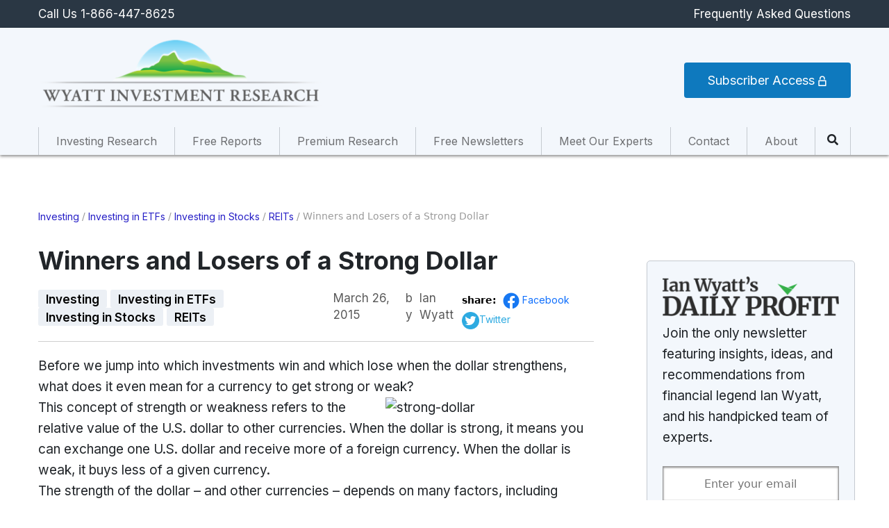

--- FILE ---
content_type: text/html; charset=UTF-8
request_url: https://www.wyattresearch.com/investing/strong-dollar-winners-losers/
body_size: 18871
content:
<!doctype html>
<html lang="en-US">

<head>
  <meta charset="UTF-8">
  <meta name="viewport" content="width=device-width, initial-scale=1">
  <link rel="profile" href="https://gmpg.org/xfn/11">
  <!-- Favicons -->
  <link rel="apple-touch-icon" sizes="180x180"
    href="https://www.wyattresearch.com/wp-content/themes/bootscore-main/img/favicon/apple-touch-icon.png">
  <link rel="icon" type="image/png" sizes="32x32"
    href="https://www.wyattresearch.com/wp-content/themes/bootscore-main/img/favicon/favicon-32x32.png">
  <link rel="icon" type="image/png" sizes="16x16"
    href="https://www.wyattresearch.com/wp-content/themes/bootscore-main/img/favicon/favicon-16x16.png">
  <link rel="manifest" href="https://www.wyattresearch.com/wp-content/themes/bootscore-main/img/favicon/site.webmanifest">
  <link rel="mask-icon" href="https://www.wyattresearch.com/wp-content/themes/bootscore-main/img/favicon/safari-pinned-tab.svg"
    color="#0d6efd">
  <meta name="msapplication-TileColor" content="#ffffff">
  <meta name="theme-color" content="#ffffff">
  <meta name='robots' content='index, follow, max-image-preview:large, max-snippet:-1, max-video-preview:-1' />
	<style>img:is([sizes="auto" i], [sizes^="auto," i]) { contain-intrinsic-size: 3000px 1500px }</style>
	
	<!-- This site is optimized with the Yoast SEO plugin v26.3 - https://yoast.com/wordpress/plugins/seo/ -->
	<title>Winners and Losers of a Strong Dollar</title>
	<meta name="description" content="The strength of the dollar depends on many factors, such as inflation and monetary policy. These investments allow you to take advantage of a strong dollar." />
	<link rel="canonical" href="https://www.wyattresearch.com/investing/strong-dollar-winners-losers/" />
	<meta property="og:locale" content="en_US" />
	<meta property="og:type" content="article" />
	<meta property="og:title" content="Winners and Losers of a Strong Dollar" />
	<meta property="og:description" content="The strength of the dollar depends on many factors, such as inflation and monetary policy. These investments allow you to take advantage of a strong dollar." />
	<meta property="og:url" content="https://www.wyattresearch.com/investing/strong-dollar-winners-losers/" />
	<meta property="og:site_name" content="Wyatt Investment Research" />
	<meta property="article:published_time" content="2015-03-26T18:48:37+00:00" />
	<meta property="og:image" content="https://wir.local/wp-content/uploads/2015/03/ThinkstockPhotos-503346871-300x309.jpg" />
	<meta name="author" content="Ian Wyatt" />
	<meta name="twitter:card" content="summary_large_image" />
	<meta name="twitter:label1" content="Written by" />
	<meta name="twitter:data1" content="Ian Wyatt" />
	<meta name="twitter:label2" content="Est. reading time" />
	<meta name="twitter:data2" content="3 minutes" />
	<script type="application/ld+json" class="yoast-schema-graph">{"@context":"https://schema.org","@graph":[{"@type":"Article","@id":"https://www.wyattresearch.com/investing/strong-dollar-winners-losers/#article","isPartOf":{"@id":"https://www.wyattresearch.com/investing/strong-dollar-winners-losers/"},"author":{"name":"Ian Wyatt","@id":"https://www.wyattresearch.com/#/schema/person/35d211fe4843f41d5c18ebe027711621"},"headline":"Winners and Losers of a Strong Dollar","datePublished":"2015-03-26T18:48:37+00:00","mainEntityOfPage":{"@id":"https://www.wyattresearch.com/investing/strong-dollar-winners-losers/"},"wordCount":615,"commentCount":0,"publisher":{"@id":"https://www.wyattresearch.com/#organization"},"image":{"@id":"https://www.wyattresearch.com/investing/strong-dollar-winners-losers/#primaryimage"},"thumbnailUrl":"https://wir.local/wp-content/uploads/2015/03/ThinkstockPhotos-503346871-300x309.jpg","articleSection":["Investing","Investing in ETFs","Investing in Stocks","REITs"],"inLanguage":"en-US","potentialAction":[{"@type":"CommentAction","name":"Comment","target":["https://www.wyattresearch.com/investing/strong-dollar-winners-losers/#respond"]}]},{"@type":"WebPage","@id":"https://www.wyattresearch.com/investing/strong-dollar-winners-losers/","url":"https://www.wyattresearch.com/investing/strong-dollar-winners-losers/","name":"Winners and Losers of a Strong Dollar","isPartOf":{"@id":"https://www.wyattresearch.com/#website"},"primaryImageOfPage":{"@id":"https://www.wyattresearch.com/investing/strong-dollar-winners-losers/#primaryimage"},"image":{"@id":"https://www.wyattresearch.com/investing/strong-dollar-winners-losers/#primaryimage"},"thumbnailUrl":"https://wir.local/wp-content/uploads/2015/03/ThinkstockPhotos-503346871-300x309.jpg","datePublished":"2015-03-26T18:48:37+00:00","description":"The strength of the dollar depends on many factors, such as inflation and monetary policy. These investments allow you to take advantage of a strong dollar.","breadcrumb":{"@id":"https://www.wyattresearch.com/investing/strong-dollar-winners-losers/#breadcrumb"},"inLanguage":"en-US","potentialAction":[{"@type":"ReadAction","target":["https://www.wyattresearch.com/investing/strong-dollar-winners-losers/"]}]},{"@type":"ImageObject","inLanguage":"en-US","@id":"https://www.wyattresearch.com/investing/strong-dollar-winners-losers/#primaryimage","url":"https://wir.local/wp-content/uploads/2015/03/ThinkstockPhotos-503346871-300x309.jpg","contentUrl":"https://wir.local/wp-content/uploads/2015/03/ThinkstockPhotos-503346871-300x309.jpg"},{"@type":"BreadcrumbList","@id":"https://www.wyattresearch.com/investing/strong-dollar-winners-losers/#breadcrumb","itemListElement":[{"@type":"ListItem","position":1,"name":"Home","item":"https://www.wyattresearch.com/"},{"@type":"ListItem","position":2,"name":"Winners and Losers of a Strong Dollar"}]},{"@type":"WebSite","@id":"https://www.wyattresearch.com/#website","url":"https://www.wyattresearch.com/","name":"Wyatt Investment Research","description":"","publisher":{"@id":"https://www.wyattresearch.com/#organization"},"potentialAction":[{"@type":"SearchAction","target":{"@type":"EntryPoint","urlTemplate":"https://www.wyattresearch.com/?s={search_term_string}"},"query-input":{"@type":"PropertyValueSpecification","valueRequired":true,"valueName":"search_term_string"}}],"inLanguage":"en-US"},{"@type":"Organization","@id":"https://www.wyattresearch.com/#organization","name":"Wyatt Investment Research","url":"https://www.wyattresearch.com/","logo":{"@type":"ImageObject","inLanguage":"en-US","@id":"https://www.wyattresearch.com/#/schema/logo/image/","url":"https://www.wyattresearch.com/wp-content/uploads/2022/04/wir-logo.png","contentUrl":"https://www.wyattresearch.com/wp-content/uploads/2022/04/wir-logo.png","width":682,"height":160,"caption":"Wyatt Investment Research"},"image":{"@id":"https://www.wyattresearch.com/#/schema/logo/image/"}},{"@type":"Person","@id":"https://www.wyattresearch.com/#/schema/person/35d211fe4843f41d5c18ebe027711621","name":"Ian Wyatt","image":{"@type":"ImageObject","inLanguage":"en-US","@id":"https://www.wyattresearch.com/#/schema/person/image/","url":"https://www.wyattresearch.com/wp-content/uploads/2022/05/Ian-wyatt-96x96.jpg","contentUrl":"https://www.wyattresearch.com/wp-content/uploads/2022/05/Ian-wyatt-96x96.jpg","caption":"Ian Wyatt"},"description":"Ian Wyatt has been actively investing in stocks for the last 25 years. He turned that passion into a multi-million-dollar Internet business when he founded Wyatt Investment Research in 2001. Ian’s goal is to help investors beat the market by finding great investments that are attractively priced. Ian knows that wealthy investors tend to invest differently. They don’t make ridiculous, high risk, high reward bets. They don’t feel the need to buy and sell frequently. Instead, they protect their wealth by investing for income and buying stocks when they are cheap. When they do speculate, they do so intelligently, without letting emotion enter into the equation.","sameAs":["http:///our-experts/ian-wyatt/"],"url":"https://www.wyattresearch.com/author/iwyatt/"}]}</script>
	<!-- / Yoast SEO plugin. -->


<link rel='dns-prefetch' href='//s3.tradingview.com' />
<link rel='dns-prefetch' href='//www.googletagmanager.com' />
<link rel="alternate" type="application/rss+xml" title="Wyatt Investment Research &raquo; Feed" href="https://www.wyattresearch.com/feed/" />
<link rel="alternate" type="application/rss+xml" title="Wyatt Investment Research &raquo; Comments Feed" href="https://www.wyattresearch.com/comments/feed/" />
<link rel="alternate" type="application/rss+xml" title="Wyatt Investment Research &raquo; Winners and Losers of a Strong Dollar Comments Feed" href="https://www.wyattresearch.com/investing/strong-dollar-winners-losers/feed/" />
		<style>
			.lazyload,
			.lazyloading {
				max-width: 100%;
			}
		</style>
		<script type="text/javascript">
/* <![CDATA[ */
window._wpemojiSettings = {"baseUrl":"https:\/\/s.w.org\/images\/core\/emoji\/16.0.1\/72x72\/","ext":".png","svgUrl":"https:\/\/s.w.org\/images\/core\/emoji\/16.0.1\/svg\/","svgExt":".svg","source":{"concatemoji":"https:\/\/www.wyattresearch.com\/wp-includes\/js\/wp-emoji-release.min.js?ver=6.8.3"}};
/*! This file is auto-generated */
!function(s,n){var o,i,e;function c(e){try{var t={supportTests:e,timestamp:(new Date).valueOf()};sessionStorage.setItem(o,JSON.stringify(t))}catch(e){}}function p(e,t,n){e.clearRect(0,0,e.canvas.width,e.canvas.height),e.fillText(t,0,0);var t=new Uint32Array(e.getImageData(0,0,e.canvas.width,e.canvas.height).data),a=(e.clearRect(0,0,e.canvas.width,e.canvas.height),e.fillText(n,0,0),new Uint32Array(e.getImageData(0,0,e.canvas.width,e.canvas.height).data));return t.every(function(e,t){return e===a[t]})}function u(e,t){e.clearRect(0,0,e.canvas.width,e.canvas.height),e.fillText(t,0,0);for(var n=e.getImageData(16,16,1,1),a=0;a<n.data.length;a++)if(0!==n.data[a])return!1;return!0}function f(e,t,n,a){switch(t){case"flag":return n(e,"\ud83c\udff3\ufe0f\u200d\u26a7\ufe0f","\ud83c\udff3\ufe0f\u200b\u26a7\ufe0f")?!1:!n(e,"\ud83c\udde8\ud83c\uddf6","\ud83c\udde8\u200b\ud83c\uddf6")&&!n(e,"\ud83c\udff4\udb40\udc67\udb40\udc62\udb40\udc65\udb40\udc6e\udb40\udc67\udb40\udc7f","\ud83c\udff4\u200b\udb40\udc67\u200b\udb40\udc62\u200b\udb40\udc65\u200b\udb40\udc6e\u200b\udb40\udc67\u200b\udb40\udc7f");case"emoji":return!a(e,"\ud83e\udedf")}return!1}function g(e,t,n,a){var r="undefined"!=typeof WorkerGlobalScope&&self instanceof WorkerGlobalScope?new OffscreenCanvas(300,150):s.createElement("canvas"),o=r.getContext("2d",{willReadFrequently:!0}),i=(o.textBaseline="top",o.font="600 32px Arial",{});return e.forEach(function(e){i[e]=t(o,e,n,a)}),i}function t(e){var t=s.createElement("script");t.src=e,t.defer=!0,s.head.appendChild(t)}"undefined"!=typeof Promise&&(o="wpEmojiSettingsSupports",i=["flag","emoji"],n.supports={everything:!0,everythingExceptFlag:!0},e=new Promise(function(e){s.addEventListener("DOMContentLoaded",e,{once:!0})}),new Promise(function(t){var n=function(){try{var e=JSON.parse(sessionStorage.getItem(o));if("object"==typeof e&&"number"==typeof e.timestamp&&(new Date).valueOf()<e.timestamp+604800&&"object"==typeof e.supportTests)return e.supportTests}catch(e){}return null}();if(!n){if("undefined"!=typeof Worker&&"undefined"!=typeof OffscreenCanvas&&"undefined"!=typeof URL&&URL.createObjectURL&&"undefined"!=typeof Blob)try{var e="postMessage("+g.toString()+"("+[JSON.stringify(i),f.toString(),p.toString(),u.toString()].join(",")+"));",a=new Blob([e],{type:"text/javascript"}),r=new Worker(URL.createObjectURL(a),{name:"wpTestEmojiSupports"});return void(r.onmessage=function(e){c(n=e.data),r.terminate(),t(n)})}catch(e){}c(n=g(i,f,p,u))}t(n)}).then(function(e){for(var t in e)n.supports[t]=e[t],n.supports.everything=n.supports.everything&&n.supports[t],"flag"!==t&&(n.supports.everythingExceptFlag=n.supports.everythingExceptFlag&&n.supports[t]);n.supports.everythingExceptFlag=n.supports.everythingExceptFlag&&!n.supports.flag,n.DOMReady=!1,n.readyCallback=function(){n.DOMReady=!0}}).then(function(){return e}).then(function(){var e;n.supports.everything||(n.readyCallback(),(e=n.source||{}).concatemoji?t(e.concatemoji):e.wpemoji&&e.twemoji&&(t(e.twemoji),t(e.wpemoji)))}))}((window,document),window._wpemojiSettings);
/* ]]> */
</script>
<style id='wp-emoji-styles-inline-css' type='text/css'>

	img.wp-smiley, img.emoji {
		display: inline !important;
		border: none !important;
		box-shadow: none !important;
		height: 1em !important;
		width: 1em !important;
		margin: 0 0.07em !important;
		vertical-align: -0.1em !important;
		background: none !important;
		padding: 0 !important;
	}
</style>
<link rel='stylesheet' id='wp-block-library-css' href='https://www.wyattresearch.com/wp-includes/css/dist/block-library/style.min.css?ver=6.8.3' type='text/css' media='all' />
<style id='classic-theme-styles-inline-css' type='text/css'>
/*! This file is auto-generated */
.wp-block-button__link{color:#fff;background-color:#32373c;border-radius:9999px;box-shadow:none;text-decoration:none;padding:calc(.667em + 2px) calc(1.333em + 2px);font-size:1.125em}.wp-block-file__button{background:#32373c;color:#fff;text-decoration:none}
</style>
<link rel='stylesheet' id='cb-carousel-style-css' href='https://www.wyattresearch.com/wp-content/plugins/carousel-block/blocks/../build/carousel-legacy/style-index.css?ver=2.0.5' type='text/css' media='all' />
<style id='cb-carousel-v2-style-inline-css' type='text/css'>
.wp-block-cb-carousel-v2{position:relative}.wp-block-cb-carousel-v2[data-cb-pagination=true] .swiper-horizontal{margin-bottom:calc(var(--wp--custom--carousel-block--pagination-bullet-size, 8px)*4)}.wp-block-cb-carousel-v2 .cb-button-next,.wp-block-cb-carousel-v2 .cb-button-prev{color:var(--wp--custom--carousel-block--navigation-color,#000);height:var(--wp--custom--carousel-block--navigation-size,22px);margin-top:calc(0px - var(--wp--custom--carousel-block--navigation-size, 22px)/2);width:calc(var(--wp--custom--carousel-block--navigation-size, 22px)/44*27)}.wp-block-cb-carousel-v2 .cb-button-next:after,.wp-block-cb-carousel-v2 .cb-button-prev:after{font-size:var(--wp--custom--carousel-block--navigation-size,22px)}.wp-block-cb-carousel-v2 .cb-button-prev,.wp-block-cb-carousel-v2.cb-rtl .cb-button-next{left:calc(var(--wp--custom--carousel-block--navigation-size, 22px)*-1/44*27 - var(--wp--custom--carousel-block--navigation-sides-offset, 10px));right:auto}.wp-block-cb-carousel-v2 .cb-button-next,.wp-block-cb-carousel-v2.cb-rtl .cb-button-prev{left:auto;right:calc(var(--wp--custom--carousel-block--navigation-size, 22px)*-1/44*27 - var(--wp--custom--carousel-block--navigation-sides-offset, 10px))}.wp-block-cb-carousel-v2.cb-rtl .cb-button-next,.wp-block-cb-carousel-v2.cb-rtl .cb-button-prev{transform:scaleX(-1)}.wp-block-cb-carousel-v2 .cb-pagination.swiper-pagination-horizontal{bottom:calc(var(--wp--custom--carousel-block--pagination-bullet-size, 8px)*-2.5);display:flex;justify-content:center;top:var(--wp--custom--carousel-block--pagination-top,auto)}.wp-block-cb-carousel-v2 .cb-pagination.swiper-pagination-horizontal.swiper-pagination-bullets .cb-pagination-bullet{margin:0 var(--wp--custom--carousel-block--pagination-bullet-horizontal-gap,4px)}.wp-block-cb-carousel-v2 .cb-pagination .cb-pagination-bullet{background:var(--wp--custom--carousel-block--pagination-bullet-color,#999);height:var(--wp--custom--carousel-block--pagination-bullet-size,8px);opacity:var(--wp--custom--carousel-block--pagination-bullet-opacity,.5);width:var(--wp--custom--carousel-block--pagination-bullet-size,8px)}.wp-block-cb-carousel-v2 .cb-pagination .cb-pagination-bullet.swiper-pagination-bullet-active{background:var(--wp--custom--carousel-block--pagination-bullet-active-color,#000);opacity:var(--wp--custom--carousel-block--pagination-bullet-active-opacity,1)}.wp-block-cb-carousel-v2.alignfull .cb-button-next,.wp-block-cb-carousel-v2.alignfull .cb-button-prev{color:var(--wp--custom--carousel-block--navigation-alignfull-color,#000)}.wp-block-cb-carousel-v2.alignfull .cb-button-prev,.wp-block-cb-carousel-v2.alignfull.cb-rtl .cb-button-next{left:var(--wp--custom--carousel-block--navigation-sides-offset,10px);right:auto}.wp-block-cb-carousel-v2.alignfull .cb-button-next,.wp-block-cb-carousel-v2.alignfull.cb-rtl .cb-button-prev{left:auto;right:var(--wp--custom--carousel-block--navigation-sides-offset,10px)}.wp-block-cb-carousel-v2 .wp-block-image{margin-bottom:var(--wp--custom--carousel-block--image-margin-bottom,0);margin-top:var(--wp--custom--carousel-block--image-margin-top,0)}.wp-block-cb-carousel-v2 .wp-block-cover{margin-bottom:var(--wp--custom--carousel-block--cover-margin-bottom,0);margin-top:var(--wp--custom--carousel-block--cover-margin-top,0)}.wp-block-cb-carousel-v2 .wp-block-cover.aligncenter,.wp-block-cb-carousel-v2 .wp-block-image.aligncenter{margin-left:auto!important;margin-right:auto!important}

</style>
<link rel='stylesheet' id='wp-components-css' href='https://www.wyattresearch.com/wp-includes/css/dist/components/style.min.css?ver=6.8.3' type='text/css' media='all' />
<link rel='stylesheet' id='wp-preferences-css' href='https://www.wyattresearch.com/wp-includes/css/dist/preferences/style.min.css?ver=6.8.3' type='text/css' media='all' />
<link rel='stylesheet' id='wp-block-editor-css' href='https://www.wyattresearch.com/wp-includes/css/dist/block-editor/style.min.css?ver=6.8.3' type='text/css' media='all' />
<link rel='stylesheet' id='wp-reusable-blocks-css' href='https://www.wyattresearch.com/wp-includes/css/dist/reusable-blocks/style.min.css?ver=6.8.3' type='text/css' media='all' />
<link rel='stylesheet' id='wp-patterns-css' href='https://www.wyattresearch.com/wp-includes/css/dist/patterns/style.min.css?ver=6.8.3' type='text/css' media='all' />
<link rel='stylesheet' id='wp-editor-css' href='https://www.wyattresearch.com/wp-includes/css/dist/editor/style.min.css?ver=6.8.3' type='text/css' media='all' />
<link rel='stylesheet' id='we_blocks-style-css-css' href='https://www.wyattresearch.com/wp-content/plugins/we-blocks/dist/blocks.style.build.css?ver=6.8.3' type='text/css' media='all' />
<link rel='stylesheet' id='we_blocks-slick-style-css' href='https://www.wyattresearch.com/wp-content/plugins/we-blocks/assets/css/slick.min.css?ver=6.8.3' type='text/css' media='all' />
<style id='global-styles-inline-css' type='text/css'>
:root{--wp--preset--aspect-ratio--square: 1;--wp--preset--aspect-ratio--4-3: 4/3;--wp--preset--aspect-ratio--3-4: 3/4;--wp--preset--aspect-ratio--3-2: 3/2;--wp--preset--aspect-ratio--2-3: 2/3;--wp--preset--aspect-ratio--16-9: 16/9;--wp--preset--aspect-ratio--9-16: 9/16;--wp--preset--color--black: #000000;--wp--preset--color--cyan-bluish-gray: #abb8c3;--wp--preset--color--white: #ffffff;--wp--preset--color--pale-pink: #f78da7;--wp--preset--color--vivid-red: #cf2e2e;--wp--preset--color--luminous-vivid-orange: #ff6900;--wp--preset--color--luminous-vivid-amber: #fcb900;--wp--preset--color--light-green-cyan: #7bdcb5;--wp--preset--color--vivid-green-cyan: #00d084;--wp--preset--color--pale-cyan-blue: #8ed1fc;--wp--preset--color--vivid-cyan-blue: #0693e3;--wp--preset--color--vivid-purple: #9b51e0;--wp--preset--gradient--vivid-cyan-blue-to-vivid-purple: linear-gradient(135deg,rgba(6,147,227,1) 0%,rgb(155,81,224) 100%);--wp--preset--gradient--light-green-cyan-to-vivid-green-cyan: linear-gradient(135deg,rgb(122,220,180) 0%,rgb(0,208,130) 100%);--wp--preset--gradient--luminous-vivid-amber-to-luminous-vivid-orange: linear-gradient(135deg,rgba(252,185,0,1) 0%,rgba(255,105,0,1) 100%);--wp--preset--gradient--luminous-vivid-orange-to-vivid-red: linear-gradient(135deg,rgba(255,105,0,1) 0%,rgb(207,46,46) 100%);--wp--preset--gradient--very-light-gray-to-cyan-bluish-gray: linear-gradient(135deg,rgb(238,238,238) 0%,rgb(169,184,195) 100%);--wp--preset--gradient--cool-to-warm-spectrum: linear-gradient(135deg,rgb(74,234,220) 0%,rgb(151,120,209) 20%,rgb(207,42,186) 40%,rgb(238,44,130) 60%,rgb(251,105,98) 80%,rgb(254,248,76) 100%);--wp--preset--gradient--blush-light-purple: linear-gradient(135deg,rgb(255,206,236) 0%,rgb(152,150,240) 100%);--wp--preset--gradient--blush-bordeaux: linear-gradient(135deg,rgb(254,205,165) 0%,rgb(254,45,45) 50%,rgb(107,0,62) 100%);--wp--preset--gradient--luminous-dusk: linear-gradient(135deg,rgb(255,203,112) 0%,rgb(199,81,192) 50%,rgb(65,88,208) 100%);--wp--preset--gradient--pale-ocean: linear-gradient(135deg,rgb(255,245,203) 0%,rgb(182,227,212) 50%,rgb(51,167,181) 100%);--wp--preset--gradient--electric-grass: linear-gradient(135deg,rgb(202,248,128) 0%,rgb(113,206,126) 100%);--wp--preset--gradient--midnight: linear-gradient(135deg,rgb(2,3,129) 0%,rgb(40,116,252) 100%);--wp--preset--font-size--small: 13px;--wp--preset--font-size--medium: 20px;--wp--preset--font-size--large: 36px;--wp--preset--font-size--x-large: 42px;--wp--preset--spacing--20: 0.44rem;--wp--preset--spacing--30: 0.67rem;--wp--preset--spacing--40: 1rem;--wp--preset--spacing--50: 1.5rem;--wp--preset--spacing--60: 2.25rem;--wp--preset--spacing--70: 3.38rem;--wp--preset--spacing--80: 5.06rem;--wp--preset--shadow--natural: 6px 6px 9px rgba(0, 0, 0, 0.2);--wp--preset--shadow--deep: 12px 12px 50px rgba(0, 0, 0, 0.4);--wp--preset--shadow--sharp: 6px 6px 0px rgba(0, 0, 0, 0.2);--wp--preset--shadow--outlined: 6px 6px 0px -3px rgba(255, 255, 255, 1), 6px 6px rgba(0, 0, 0, 1);--wp--preset--shadow--crisp: 6px 6px 0px rgba(0, 0, 0, 1);}:where(.is-layout-flex){gap: 0.5em;}:where(.is-layout-grid){gap: 0.5em;}body .is-layout-flex{display: flex;}.is-layout-flex{flex-wrap: wrap;align-items: center;}.is-layout-flex > :is(*, div){margin: 0;}body .is-layout-grid{display: grid;}.is-layout-grid > :is(*, div){margin: 0;}:where(.wp-block-columns.is-layout-flex){gap: 2em;}:where(.wp-block-columns.is-layout-grid){gap: 2em;}:where(.wp-block-post-template.is-layout-flex){gap: 1.25em;}:where(.wp-block-post-template.is-layout-grid){gap: 1.25em;}.has-black-color{color: var(--wp--preset--color--black) !important;}.has-cyan-bluish-gray-color{color: var(--wp--preset--color--cyan-bluish-gray) !important;}.has-white-color{color: var(--wp--preset--color--white) !important;}.has-pale-pink-color{color: var(--wp--preset--color--pale-pink) !important;}.has-vivid-red-color{color: var(--wp--preset--color--vivid-red) !important;}.has-luminous-vivid-orange-color{color: var(--wp--preset--color--luminous-vivid-orange) !important;}.has-luminous-vivid-amber-color{color: var(--wp--preset--color--luminous-vivid-amber) !important;}.has-light-green-cyan-color{color: var(--wp--preset--color--light-green-cyan) !important;}.has-vivid-green-cyan-color{color: var(--wp--preset--color--vivid-green-cyan) !important;}.has-pale-cyan-blue-color{color: var(--wp--preset--color--pale-cyan-blue) !important;}.has-vivid-cyan-blue-color{color: var(--wp--preset--color--vivid-cyan-blue) !important;}.has-vivid-purple-color{color: var(--wp--preset--color--vivid-purple) !important;}.has-black-background-color{background-color: var(--wp--preset--color--black) !important;}.has-cyan-bluish-gray-background-color{background-color: var(--wp--preset--color--cyan-bluish-gray) !important;}.has-white-background-color{background-color: var(--wp--preset--color--white) !important;}.has-pale-pink-background-color{background-color: var(--wp--preset--color--pale-pink) !important;}.has-vivid-red-background-color{background-color: var(--wp--preset--color--vivid-red) !important;}.has-luminous-vivid-orange-background-color{background-color: var(--wp--preset--color--luminous-vivid-orange) !important;}.has-luminous-vivid-amber-background-color{background-color: var(--wp--preset--color--luminous-vivid-amber) !important;}.has-light-green-cyan-background-color{background-color: var(--wp--preset--color--light-green-cyan) !important;}.has-vivid-green-cyan-background-color{background-color: var(--wp--preset--color--vivid-green-cyan) !important;}.has-pale-cyan-blue-background-color{background-color: var(--wp--preset--color--pale-cyan-blue) !important;}.has-vivid-cyan-blue-background-color{background-color: var(--wp--preset--color--vivid-cyan-blue) !important;}.has-vivid-purple-background-color{background-color: var(--wp--preset--color--vivid-purple) !important;}.has-black-border-color{border-color: var(--wp--preset--color--black) !important;}.has-cyan-bluish-gray-border-color{border-color: var(--wp--preset--color--cyan-bluish-gray) !important;}.has-white-border-color{border-color: var(--wp--preset--color--white) !important;}.has-pale-pink-border-color{border-color: var(--wp--preset--color--pale-pink) !important;}.has-vivid-red-border-color{border-color: var(--wp--preset--color--vivid-red) !important;}.has-luminous-vivid-orange-border-color{border-color: var(--wp--preset--color--luminous-vivid-orange) !important;}.has-luminous-vivid-amber-border-color{border-color: var(--wp--preset--color--luminous-vivid-amber) !important;}.has-light-green-cyan-border-color{border-color: var(--wp--preset--color--light-green-cyan) !important;}.has-vivid-green-cyan-border-color{border-color: var(--wp--preset--color--vivid-green-cyan) !important;}.has-pale-cyan-blue-border-color{border-color: var(--wp--preset--color--pale-cyan-blue) !important;}.has-vivid-cyan-blue-border-color{border-color: var(--wp--preset--color--vivid-cyan-blue) !important;}.has-vivid-purple-border-color{border-color: var(--wp--preset--color--vivid-purple) !important;}.has-vivid-cyan-blue-to-vivid-purple-gradient-background{background: var(--wp--preset--gradient--vivid-cyan-blue-to-vivid-purple) !important;}.has-light-green-cyan-to-vivid-green-cyan-gradient-background{background: var(--wp--preset--gradient--light-green-cyan-to-vivid-green-cyan) !important;}.has-luminous-vivid-amber-to-luminous-vivid-orange-gradient-background{background: var(--wp--preset--gradient--luminous-vivid-amber-to-luminous-vivid-orange) !important;}.has-luminous-vivid-orange-to-vivid-red-gradient-background{background: var(--wp--preset--gradient--luminous-vivid-orange-to-vivid-red) !important;}.has-very-light-gray-to-cyan-bluish-gray-gradient-background{background: var(--wp--preset--gradient--very-light-gray-to-cyan-bluish-gray) !important;}.has-cool-to-warm-spectrum-gradient-background{background: var(--wp--preset--gradient--cool-to-warm-spectrum) !important;}.has-blush-light-purple-gradient-background{background: var(--wp--preset--gradient--blush-light-purple) !important;}.has-blush-bordeaux-gradient-background{background: var(--wp--preset--gradient--blush-bordeaux) !important;}.has-luminous-dusk-gradient-background{background: var(--wp--preset--gradient--luminous-dusk) !important;}.has-pale-ocean-gradient-background{background: var(--wp--preset--gradient--pale-ocean) !important;}.has-electric-grass-gradient-background{background: var(--wp--preset--gradient--electric-grass) !important;}.has-midnight-gradient-background{background: var(--wp--preset--gradient--midnight) !important;}.has-small-font-size{font-size: var(--wp--preset--font-size--small) !important;}.has-medium-font-size{font-size: var(--wp--preset--font-size--medium) !important;}.has-large-font-size{font-size: var(--wp--preset--font-size--large) !important;}.has-x-large-font-size{font-size: var(--wp--preset--font-size--x-large) !important;}
:where(.wp-block-post-template.is-layout-flex){gap: 1.25em;}:where(.wp-block-post-template.is-layout-grid){gap: 1.25em;}
:where(.wp-block-columns.is-layout-flex){gap: 2em;}:where(.wp-block-columns.is-layout-grid){gap: 2em;}
:root :where(.wp-block-pullquote){font-size: 1.5em;line-height: 1.6;}
</style>
<link rel='stylesheet' id='rs-plugin-settings-css' href='https://www.wyattresearch.com/wp-content/plugins/revslider/public/assets/css/rs6.css?ver=6.4.8' type='text/css' media='all' />
<style id='rs-plugin-settings-inline-css' type='text/css'>
#rs-demo-id {}
</style>
<link rel='stylesheet' id='wp-event-manager-frontend-css' href='https://www.wyattresearch.com/wp-content/plugins/wp-event-manager/assets/css/frontend.min.css?ver=6.8.3' type='text/css' media='all' />
<link rel='stylesheet' id='wp-event-manager-jquery-ui-css-css' href='https://www.wyattresearch.com/wp-content/plugins/wp-event-manager/assets/js/jquery-ui/jquery-ui.css?ver=6.8.3' type='text/css' media='all' />
<link rel='stylesheet' id='wp-event-manager-jquery-timepicker-css-css' href='https://www.wyattresearch.com/wp-content/plugins/wp-event-manager/assets/js/jquery-timepicker/jquery.timepicker.min.css?ver=6.8.3' type='text/css' media='all' />
<link rel='stylesheet' id='wp-event-manager-grid-style-css' href='https://www.wyattresearch.com/wp-content/plugins/wp-event-manager/assets/css/wpem-grid.min.css?ver=6.8.3' type='text/css' media='all' />
<link rel='stylesheet' id='wp-event-manager-font-style-css' href='https://www.wyattresearch.com/wp-content/plugins/wp-event-manager/assets/fonts/style.css?ver=6.8.3' type='text/css' media='all' />
<link rel='stylesheet' id='bootscore-style-css' href='https://www.wyattresearch.com/wp-content/themes/bootscore-main/style.css?ver=202208170404' type='text/css' media='all' />
<link rel='stylesheet' id='bootstrap-css' href='https://www.wyattresearch.com/wp-content/themes/bootscore-main/css/lib/bootstrap.min.css?ver=202208170405' type='text/css' media='all' />
<link rel='stylesheet' id='style-css' href='https://www.wyattresearch.com/wp-content/themes/bootscore-main/css/style.css?ver=202208170405' type='text/css' media='all' />
<link rel='stylesheet' id='fontawesome-css' href='https://www.wyattresearch.com/wp-content/themes/bootscore-main/css/lib/fontawesome.min.css?ver=202208170404' type='text/css' media='all' />
<link rel='stylesheet' id='myStyleSheets-css' href='https://www.wyattresearch.com/wp-content/plugins/wp-latest-posts/css/wplp_front.css?ver=5.0.11' type='text/css' media='all' />
<script type="text/javascript" src="https://www.wyattresearch.com/wp-includes/js/jquery/jquery.min.js?ver=3.7.1" id="jquery-core-js"></script>
<script type="text/javascript" src="https://www.wyattresearch.com/wp-includes/js/jquery/jquery-migrate.min.js?ver=3.4.1" id="jquery-migrate-js"></script>
<script type="text/javascript" src="https://www.wyattresearch.com/wp-content/plugins/we-blocks/assets/js/slick.min.js?ver=6.8.3" id="we_blocks-slick-script-js"></script>
<script type="text/javascript" src="https://www.wyattresearch.com/wp-includes/js/dist/vendor/react.min.js?ver=18.3.1.1" id="react-js"></script>
<script type="text/javascript" src="https://www.wyattresearch.com/wp-includes/js/dist/vendor/react-jsx-runtime.min.js?ver=18.3.1" id="react-jsx-runtime-js"></script>
<script type="text/javascript" src="https://www.wyattresearch.com/wp-includes/js/dist/autop.min.js?ver=9fb50649848277dd318d" id="wp-autop-js"></script>
<script type="text/javascript" src="https://www.wyattresearch.com/wp-includes/js/dist/vendor/wp-polyfill.min.js?ver=3.15.0" id="wp-polyfill-js"></script>
<script type="text/javascript" src="https://www.wyattresearch.com/wp-includes/js/dist/blob.min.js?ver=9113eed771d446f4a556" id="wp-blob-js"></script>
<script type="text/javascript" src="https://www.wyattresearch.com/wp-includes/js/dist/block-serialization-default-parser.min.js?ver=14d44daebf663d05d330" id="wp-block-serialization-default-parser-js"></script>
<script type="text/javascript" src="https://www.wyattresearch.com/wp-includes/js/dist/hooks.min.js?ver=4d63a3d491d11ffd8ac6" id="wp-hooks-js"></script>
<script type="text/javascript" src="https://www.wyattresearch.com/wp-includes/js/dist/deprecated.min.js?ver=e1f84915c5e8ae38964c" id="wp-deprecated-js"></script>
<script type="text/javascript" src="https://www.wyattresearch.com/wp-includes/js/dist/dom.min.js?ver=80bd57c84b45cf04f4ce" id="wp-dom-js"></script>
<script type="text/javascript" src="https://www.wyattresearch.com/wp-includes/js/dist/vendor/react-dom.min.js?ver=18.3.1.1" id="react-dom-js"></script>
<script type="text/javascript" src="https://www.wyattresearch.com/wp-includes/js/dist/escape-html.min.js?ver=6561a406d2d232a6fbd2" id="wp-escape-html-js"></script>
<script type="text/javascript" src="https://www.wyattresearch.com/wp-includes/js/dist/element.min.js?ver=a4eeeadd23c0d7ab1d2d" id="wp-element-js"></script>
<script type="text/javascript" src="https://www.wyattresearch.com/wp-includes/js/dist/is-shallow-equal.min.js?ver=e0f9f1d78d83f5196979" id="wp-is-shallow-equal-js"></script>
<script type="text/javascript" src="https://www.wyattresearch.com/wp-includes/js/dist/i18n.min.js?ver=5e580eb46a90c2b997e6" id="wp-i18n-js"></script>
<script type="text/javascript" id="wp-i18n-js-after">
/* <![CDATA[ */
wp.i18n.setLocaleData( { 'text direction\u0004ltr': [ 'ltr' ] } );
wp.i18n.setLocaleData( { 'text direction\u0004ltr': [ 'ltr' ] } );
/* ]]> */
</script>
<script type="text/javascript" src="https://www.wyattresearch.com/wp-includes/js/dist/keycodes.min.js?ver=034ff647a54b018581d3" id="wp-keycodes-js"></script>
<script type="text/javascript" src="https://www.wyattresearch.com/wp-includes/js/dist/priority-queue.min.js?ver=9c21c957c7e50ffdbf48" id="wp-priority-queue-js"></script>
<script type="text/javascript" src="https://www.wyattresearch.com/wp-includes/js/dist/compose.min.js?ver=84bcf832a5c99203f3db" id="wp-compose-js"></script>
<script type="text/javascript" src="https://www.wyattresearch.com/wp-includes/js/dist/private-apis.min.js?ver=0f8478f1ba7e0eea562b" id="wp-private-apis-js"></script>
<script type="text/javascript" src="https://www.wyattresearch.com/wp-includes/js/dist/redux-routine.min.js?ver=8bb92d45458b29590f53" id="wp-redux-routine-js"></script>
<script type="text/javascript" src="https://www.wyattresearch.com/wp-includes/js/dist/data.min.js?ver=fe6c4835cd00e12493c3" id="wp-data-js"></script>
<script type="text/javascript" id="wp-data-js-after">
/* <![CDATA[ */
( function() {
	var userId = 0;
	var storageKey = "WP_DATA_USER_" + userId;
	wp.data
		.use( wp.data.plugins.persistence, { storageKey: storageKey } );
} )();
/* ]]> */
</script>
<script type="text/javascript" src="https://www.wyattresearch.com/wp-includes/js/dist/html-entities.min.js?ver=2cd3358363e0675638fb" id="wp-html-entities-js"></script>
<script type="text/javascript" src="https://www.wyattresearch.com/wp-includes/js/dist/dom-ready.min.js?ver=f77871ff7694fffea381" id="wp-dom-ready-js"></script>
<script type="text/javascript" src="https://www.wyattresearch.com/wp-includes/js/dist/a11y.min.js?ver=3156534cc54473497e14" id="wp-a11y-js"></script>
<script type="text/javascript" src="https://www.wyattresearch.com/wp-includes/js/dist/rich-text.min.js?ver=74178fc8c4d67d66f1a8" id="wp-rich-text-js"></script>
<script type="text/javascript" src="https://www.wyattresearch.com/wp-includes/js/dist/shortcode.min.js?ver=b7747eee0efafd2f0c3b" id="wp-shortcode-js"></script>
<script type="text/javascript" src="https://www.wyattresearch.com/wp-includes/js/dist/warning.min.js?ver=ed7c8b0940914f4fe44b" id="wp-warning-js"></script>
<script type="text/javascript" src="https://www.wyattresearch.com/wp-includes/js/dist/blocks.min.js?ver=84530c06a3c62815b497" id="wp-blocks-js"></script>
<script type="text/javascript" src="https://www.wyattresearch.com/wp-content/plugins/we-blocks/assets/js/we-posts-slider.js?ver=1" id="post-slider-block-slide-js"></script>
<script type="text/javascript" src="https://www.wyattresearch.com/wp-content/plugins/revslider/public/assets/js/rbtools.min.js?ver=6.4.5" id="tp-tools-js"></script>
<script type="text/javascript" src="https://www.wyattresearch.com/wp-content/plugins/revslider/public/assets/js/rs6.min.js?ver=6.4.8" id="revmin-js"></script>
<script type="text/javascript" src="https://s3.tradingview.com/tv.js?ver=6.8.3" id="tv-common-js-js"></script>

<!-- Google tag (gtag.js) snippet added by Site Kit -->
<!-- Google Analytics snippet added by Site Kit -->
<script type="text/javascript" src="https://www.googletagmanager.com/gtag/js?id=G-410JJTTNPK" id="google_gtagjs-js" async></script>
<script type="text/javascript" id="google_gtagjs-js-after">
/* <![CDATA[ */
window.dataLayer = window.dataLayer || [];function gtag(){dataLayer.push(arguments);}
gtag("set","linker",{"domains":["www.wyattresearch.com"]});
gtag("js", new Date());
gtag("set", "developer_id.dZTNiMT", true);
gtag("config", "G-410JJTTNPK");
/* ]]> */
</script>
<link rel="https://api.w.org/" href="https://www.wyattresearch.com/wp-json/" /><link rel="alternate" title="JSON" type="application/json" href="https://www.wyattresearch.com/wp-json/wp/v2/posts/14948" /><link rel="EditURI" type="application/rsd+xml" title="RSD" href="https://www.wyattresearch.com/xmlrpc.php?rsd" />
<link rel='shortlink' href='https://www.wyattresearch.com/?p=14948' />
<link rel="alternate" title="oEmbed (JSON)" type="application/json+oembed" href="https://www.wyattresearch.com/wp-json/oembed/1.0/embed?url=https%3A%2F%2Fwww.wyattresearch.com%2Finvesting%2Fstrong-dollar-winners-losers%2F" />
<link rel="alternate" title="oEmbed (XML)" type="text/xml+oembed" href="https://www.wyattresearch.com/wp-json/oembed/1.0/embed?url=https%3A%2F%2Fwww.wyattresearch.com%2Finvesting%2Fstrong-dollar-winners-losers%2F&#038;format=xml" />
<meta name="generator" content="Site Kit by Google 1.165.0" />		<script>
			document.documentElement.className = document.documentElement.className.replace('no-js', 'js');
		</script>
				<style>
			.no-js img.lazyload {
				display: none;
			}

			figure.wp-block-image img.lazyloading {
				min-width: 150px;
			}

			.lazyload,
			.lazyloading {
				--smush-placeholder-width: 100px;
				--smush-placeholder-aspect-ratio: 1/1;
				width: var(--smush-image-width, var(--smush-placeholder-width)) !important;
				aspect-ratio: var(--smush-image-aspect-ratio, var(--smush-placeholder-aspect-ratio)) !important;
			}

						.lazyload, .lazyloading {
				opacity: 0;
			}

			.lazyloaded {
				opacity: 1;
				transition: opacity 400ms;
				transition-delay: 0ms;
			}

					</style>
		<link rel="pingback" href="https://www.wyattresearch.com/xmlrpc.php"><script id='nitro-telemetry-meta' nitro-exclude>window.NPTelemetryMetadata={missReason: (!window.NITROPACK_STATE ? 'cache not found' : 'hit'),pageType: 'post',isEligibleForOptimization: true,}</script><script id='nitro-generic' nitro-exclude>(()=>{window.NitroPack=window.NitroPack||{coreVersion:"na",isCounted:!1};let e=document.createElement("script");if(e.src="https://nitroscripts.com/sllmTnCEFKknZQiRbIpPKZNlVImtmpPb",e.async=!0,e.id="nitro-script",document.head.appendChild(e),!window.NitroPack.isCounted){window.NitroPack.isCounted=!0;let t=()=>{navigator.sendBeacon("https://to.getnitropack.com/p",JSON.stringify({siteId:"sllmTnCEFKknZQiRbIpPKZNlVImtmpPb",url:window.location.href,isOptimized:!!window.IS_NITROPACK,coreVersion:"na",missReason:window.NPTelemetryMetadata?.missReason||"",pageType:window.NPTelemetryMetadata?.pageType||"",isEligibleForOptimization:!!window.NPTelemetryMetadata?.isEligibleForOptimization}))};(()=>{let e=()=>new Promise(e=>{"complete"===document.readyState?e():window.addEventListener("load",e)}),i=()=>new Promise(e=>{document.prerendering?document.addEventListener("prerenderingchange",e,{once:!0}):e()}),a=async()=>{await i(),await e(),t()};a()})(),window.addEventListener("pageshow",e=>{if(e.persisted){let i=document.prerendering||self.performance?.getEntriesByType?.("navigation")[0]?.activationStart>0;"visible"!==document.visibilityState||i||t()}})}})();</script>
<!-- Google Tag Manager snippet added by Site Kit -->
<script type="text/javascript">
/* <![CDATA[ */

			( function( w, d, s, l, i ) {
				w[l] = w[l] || [];
				w[l].push( {'gtm.start': new Date().getTime(), event: 'gtm.js'} );
				var f = d.getElementsByTagName( s )[0],
					j = d.createElement( s ), dl = l != 'dataLayer' ? '&l=' + l : '';
				j.async = true;
				j.src = 'https://www.googletagmanager.com/gtm.js?id=' + i + dl;
				f.parentNode.insertBefore( j, f );
			} )( window, document, 'script', 'dataLayer', 'GTM-TXDNQ5' );
			
/* ]]> */
</script>

<!-- End Google Tag Manager snippet added by Site Kit -->
<meta name="generator" content="Powered by Slider Revolution 6.4.8 - responsive, Mobile-Friendly Slider Plugin for WordPress with comfortable drag and drop interface." />
<script type="text/javascript">function setREVStartSize(e){
			//window.requestAnimationFrame(function() {				 
				window.RSIW = window.RSIW===undefined ? window.innerWidth : window.RSIW;	
				window.RSIH = window.RSIH===undefined ? window.innerHeight : window.RSIH;	
				try {								
					var pw = document.getElementById(e.c).parentNode.offsetWidth,
						newh;
					pw = pw===0 || isNaN(pw) ? window.RSIW : pw;
					e.tabw = e.tabw===undefined ? 0 : parseInt(e.tabw);
					e.thumbw = e.thumbw===undefined ? 0 : parseInt(e.thumbw);
					e.tabh = e.tabh===undefined ? 0 : parseInt(e.tabh);
					e.thumbh = e.thumbh===undefined ? 0 : parseInt(e.thumbh);
					e.tabhide = e.tabhide===undefined ? 0 : parseInt(e.tabhide);
					e.thumbhide = e.thumbhide===undefined ? 0 : parseInt(e.thumbhide);
					e.mh = e.mh===undefined || e.mh=="" || e.mh==="auto" ? 0 : parseInt(e.mh,0);		
					if(e.layout==="fullscreen" || e.l==="fullscreen") 						
						newh = Math.max(e.mh,window.RSIH);					
					else{					
						e.gw = Array.isArray(e.gw) ? e.gw : [e.gw];
						for (var i in e.rl) if (e.gw[i]===undefined || e.gw[i]===0) e.gw[i] = e.gw[i-1];					
						e.gh = e.el===undefined || e.el==="" || (Array.isArray(e.el) && e.el.length==0)? e.gh : e.el;
						e.gh = Array.isArray(e.gh) ? e.gh : [e.gh];
						for (var i in e.rl) if (e.gh[i]===undefined || e.gh[i]===0) e.gh[i] = e.gh[i-1];
											
						var nl = new Array(e.rl.length),
							ix = 0,						
							sl;					
						e.tabw = e.tabhide>=pw ? 0 : e.tabw;
						e.thumbw = e.thumbhide>=pw ? 0 : e.thumbw;
						e.tabh = e.tabhide>=pw ? 0 : e.tabh;
						e.thumbh = e.thumbhide>=pw ? 0 : e.thumbh;					
						for (var i in e.rl) nl[i] = e.rl[i]<window.RSIW ? 0 : e.rl[i];
						sl = nl[0];									
						for (var i in nl) if (sl>nl[i] && nl[i]>0) { sl = nl[i]; ix=i;}															
						var m = pw>(e.gw[ix]+e.tabw+e.thumbw) ? 1 : (pw-(e.tabw+e.thumbw)) / (e.gw[ix]);					
						newh =  (e.gh[ix] * m) + (e.tabh + e.thumbh);
					}				
					if(window.rs_init_css===undefined) window.rs_init_css = document.head.appendChild(document.createElement("style"));					
					document.getElementById(e.c).height = newh+"px";
					window.rs_init_css.innerHTML += "#"+e.c+"_wrapper { height: "+newh+"px }";				
				} catch(e){
					console.log("Failure at Presize of Slider:" + e)
				}					   
			//});
		  };</script>
		<style type="text/css" id="wp-custom-css">
			body.category .archive-description p, body.search-results .archive-description p {margin-bottom: 1em;}		</style>
		</head>

<body class="wp-singular post-template-default single single-post postid-14948 single-format-standard wp-theme-bootscore-main wr_body bootscore">

  		<!-- Google Tag Manager (noscript) snippet added by Site Kit -->
		<noscript>
			<iframe data-src="https://www.googletagmanager.com/ns.html?id=GTM-TXDNQ5" height="0" width="0" style="display:none;visibility:hidden" src="[data-uri]" class="lazyload" data-load-mode="1"></iframe>
		</noscript>
		<!-- End Google Tag Manager (noscript) snippet added by Site Kit -->
		
  <div id="to-top"></div>

  <div id="page" class="site">

    <header id="masthead" class="site-header">
      <div class="wr_header-ribbon container-fluid d-flex align-items-center justify-content-center">
        <div class="container row align-items-start ">
          <div class="col">
            <div class="menu-ribbon-left-container"><ul id="menu-ribbon-left" class="wr_ribbon-left"><li id="menu-item-13" class="menu-item menu-item-type-custom menu-item-object-custom menu-item-13"><a href="tel:+18664478625">Call Us 1-866-447-8625</a></li>
</ul></div>          </div>
          <div class="col" style="display:none">
            <ul class="text-center wr_ribbon-center">
              <li><i class="fab fa-youtube"></i></li>
              <!-- <li><i class="fab fa-twitter"></i></li> -->
              <li><i class="fab fa-facebook-f"></i></li>
            </ul>
          </div>
          <div class="col">
            <div class="menu-ribbon-right-container"><ul id="menu-ribbon-right" class="wr_ribbon-right"><li id="menu-item-83" class="menu-item menu-item-type-post_type menu-item-object-page menu-item-83"><a href="https://www.wyattresearch.com/faqs/">Frequently Asked Questions</a></li>
</ul></div>          </div>
        </div>
      </div>
      <div class="wr_header">

        <nav id="nav-main" class="navbar navbar-expand-lg navbar-light">

          <div class="container">
            <div class="row">
              <div class="col d-flex justify-content-between align-items-center">
                <!-- Navbar Brand -->
                <a class="navbar-brand xs d-md-none" href="https://www.wyattresearch.com"><img
                    data-src="https://www.wyattresearch.com/wp-content/themes/bootscore-main/img/logo/wyatlogo.png" alt="logo"
                    class="logo xs lazyload" src="[data-uri]" style="--smush-placeholder-width: 445px; --smush-placeholder-aspect-ratio: 445/114;"></a>
                <a class="navbar-brand brand-desktop md d-none d-md-block"
                  href="https://www.wyattresearch.com"><img
                    data-src="https://www.wyattresearch.com/wp-content/themes/bootscore-main/img/logo/wyatlogo.png" alt="logo"
                    class="logo md lazyload" src="[data-uri]" style="--smush-placeholder-width: 445px; --smush-placeholder-aspect-ratio: 445/114;"></a>
                <div class="btn-blue">
                  <a class="btn btn-blue" style="color: #fff;padding: 11px 33px;font-size: 18px;" href="https://premium.wyattresearch.com/">
                    Subscriber Access
                    <img data-src="/wp-content/themes/bootscore-main/img/lock.png" style="--smush-placeholder-width: 26px; --smush-placeholder-aspect-ratio: 26/32;max-width:13px" src="[data-uri]" class="lazyload" /></a>
                </div>

                <div class="header-actions d-flex align-items-center d-md-none d-lg-none">

                  <!-- Top Nav Widget -->
                  <div class="top-nav-widget">
                                      </div>

                  <!-- Searchform Large -->
                  <div class="d-none d-lg-block ms-1 ms-md-2 top-nav-search-lg">
                                      </div>

                  <!-- Search Toggler Mobile -->
                  <button class="btn btn-outline-secondary d-lg-none ms-1 ms-md-2 top-nav-search-md" type="button"
                    data-bs-toggle="collapse" data-bs-target="#collapse-search" aria-expanded="false"
                    aria-controls="collapse-search">
                    <i class="fas fa-search"></i><span class="visually-hidden-focusable">Search</span>
                  </button>

                  <!-- Navbar Toggler -->
                  <button class="btn btn-outline-secondary d-lg-none ms-1 ms-md-2" type="button"
                    data-bs-toggle="offcanvas" data-bs-target="#offcanvas-navbar" aria-controls="offcanvas-navbar">
                    <i class="fas fa-bars"></i><span class="visually-hidden-focusable">Menu</span>
                  </button>

                </div><!-- .header-actions -->
              </div>
              <div class="w-100"></div>
              <div class="col">
                <!-- Offcanvas Navbar -->
                <div class="offcanvas offcanvas-end" tabindex="-1" id="offcanvas-navbar">
                  <div class="offcanvas-header bg-light">
                    <span class="h5 mb-0">Menu</span>
                    <button type="button" class="btn-close text-reset" data-bs-dismiss="offcanvas"
                      aria-label="Close"></button>
                  </div>
                  <div class="offcanvas-body">
                    <!-- Bootstrap 5 Nav Walker Main Menu -->
                    <ul id="bootscore-navbar" class="navbar-nav  "><li  id="menu-item-32696" class="menu-item menu-item-type-taxonomy menu-item-object-category nav-item nav-item-32696"><a href="https://www.wyattresearch.com/investing-market-research/" class="nav-link ">Investing Research</a></li>
<li  id="menu-item-81" class="menu-item menu-item-type-post_type menu-item-object-page nav-item nav-item-81"><a href="https://www.wyattresearch.com/free-investing-reports/" class="nav-link ">Free Reports</a></li>
<li  id="menu-item-80" class="menu-item menu-item-type-post_type menu-item-object-page nav-item nav-item-80"><a href="https://www.wyattresearch.com/premium-investment-research/" class="nav-link ">Premium Research</a></li>
<li  id="menu-item-79" class="menu-item menu-item-type-post_type menu-item-object-page nav-item nav-item-79"><a href="https://www.wyattresearch.com/free-investing-newsletters/" class="nav-link ">Free Newsletters</a></li>
<li  id="menu-item-78" class="menu-item menu-item-type-post_type menu-item-object-page nav-item nav-item-78"><a href="https://www.wyattresearch.com/our-experts/" class="nav-link ">Meet Our Experts</a></li>
<li  id="menu-item-76" class="menu-item menu-item-type-post_type menu-item-object-page nav-item nav-item-76"><a href="https://www.wyattresearch.com/contact/" class="nav-link ">Contact</a></li>
<li  id="menu-item-77" class="menu-item menu-item-type-post_type menu-item-object-page nav-item nav-item-77"><a href="https://www.wyattresearch.com/about-wyatt-investment-research/" class="nav-link ">About</a></li>
<li class="search_form_dropdown" style="padding:0"><!-- Search Button Outline Secondary Right -->
<form class="searchform input-group" method="get" action="https://www.wyattresearch.com/" class="form-inline">
  <input type="text" name="s" class="form-control" placeholder="Search">
  <button type="submit" class="input-group-text btn btn-outline-secondary"><i class="fas fa-search"></i><span class="visually-hidden-focusable">Search</span></button>
</form></li><li class="search_form_icon"><i class="fas fa-search" style="margin:10px 0"></i></li></ul>                    <!-- Bootstrap 5 Nav Walker Main Menu End -->
                  </div>
                </div>

              </div>
            </div>


          </div><!-- .container -->


        </nav><!-- .navbar -->

        <!-- Top Nav Search Mobile Collapse -->
        <div class="collapse container d-lg-none" id="collapse-search">
                  </div>

      </div><!-- .fixed-top .bg-light -->

    </header><!-- #masthead -->

    
<div id="content" class="site-content container py-5 mt-5">
  <div id="primary" class="content-area">

    <!-- Hook to add something nice -->
    
    <div class="row justify-content-between">
      <div class="col-md-7 col-xxl-8 single-content">
        <nav class="breadcrumb mb-4 mt-2 py-2 small rounded"><a href="https://www.wyattresearch.com/investing/" rel="category tag">Investing</a> <span class="divider">&nbsp;/&nbsp;</span> <a href="https://www.wyattresearch.com/investing-in-etfs/" rel="category tag">Investing in ETFs</a> <span class="divider">&nbsp;/&nbsp;</span> <a href="https://www.wyattresearch.com/investing-in-stocks/" rel="category tag">Investing in Stocks</a> <span class="divider">&nbsp;/&nbsp;</span> <a href="https://www.wyattresearch.com/reits/" rel="category tag">REITs</a> <span class="divider">&nbsp;/&nbsp;</span> Winners and Losers of a Strong Dollar</nav>        <main id="main" class="site-main">

          <header class="entry-header">
                        <h1>Winners and Losers of a Strong Dollar</h1>
            <div class="d-flex justify-content-between">
              <span class="by-line d-inline-flex">
                <div class="category-badge mb-2"><a href="https://www.wyattresearch.com/investing/" class="badge text-black text-decoration-none">Investing</a> <a href="https://www.wyattresearch.com/investing-in-etfs/" class="badge text-black text-decoration-none">Investing in ETFs</a> <a href="https://www.wyattresearch.com/investing-in-stocks/" class="badge text-black text-decoration-none">Investing in Stocks</a> <a href="https://www.wyattresearch.com/reits/" class="badge text-black text-decoration-none">REITs</a></div>                <span class="posted-on"><span rel="bookmark"><time class="entry-date published updated" datetime="2015-03-26T13:48:37-04:00">March 26, 2015 </time></span> </span> by&nbsp;<a href="https://www.wyattresearch.com/author/iwyatt/" title="Posts by Ian Wyatt" rel="author">Ian Wyatt</a>              </span>
              <div class="social-share">
                <b style="color:#000">share: </b>
                <a target="_blank"
                  href="http://www.facebook.com/sharer/sharer.php?u=https%3A%2F%2Fwww.wyattresearch.com%2Finvesting%2Fstrong-dollar-winners-losers%2F"
                  style="margin-right:10px;">
                  <img style="--smush-placeholder-width: 4096px; --smush-placeholder-aspect-ratio: 4096/4096;max-width:32px" data-src="/wp-content/themes/bootscore-main/img/logo/facebook.png" src="[data-uri]" class="lazyload" />Facebook
                </a>

                <a class="twitter" title="Click to share this post on Twitter"
                  href="http://twitter.com/intent/tweet?text=Currently reading &lt;?php the_title(); ?&gt;&amp;url=&lt;?php the_permalink(); ?&gt;"
                  target="_blank" rel="noopener noreferrer">
                  <img title="twitter sharing button" style="--smush-placeholder-width: 2400px; --smush-placeholder-aspect-ratio: 2400/2400;max-width:25px"
                    data-src="/wp-content/themes/bootscore-main/img/logo/twitter.png" alt="twitter sharing button" src="[data-uri]" class="lazyload" />Twitter
                </a>
              </div>
            </div>

                      </header>

          <div class="entry-content">
            <p>Before we jump into which investments win and which lose when the dollar strengthens, what does it even mean for a currency to get strong or weak?<img fetchpriority="high" decoding="async" class="alignright size-medium wp-image-14962" src="https://wir.local/wp-content/uploads/2015/03/ThinkstockPhotos-503346871-300x309.jpg" alt="strong-dollar" width="300" height="309" /><br />
This concept of strength or weakness refers to the relative value of the U.S. dollar to other currencies. When the dollar is strong, it means you can exchange one U.S. dollar and receive more of a foreign currency. When the dollar is weak, it buys less of a given currency.<br />
The strength of the dollar – and other currencies – depends on many factors, including inflation, monetary policy, economic conditions and political developments.<br />
<a href="https://wir.local/article/real-inflation/">Inflation</a> is the primary factor. As inflation increases, so do interest rates. As interest rates increase, foreign investors want to invest more money into that country to capture the higher rate of return, thus increasing demand for the currency.<br />
Recently, the U.S. dollar has been showing a lot of strength for exactly this reason – there is increasing expectation that interest rates are going to rise.<br />
There’s a big downside to a strong dollar, however. It means that U.S. companies that have a large presence in other countries will experience the opposite effect of doing business here in the U.S. Since that foreign currency is worth less when converted back to U.S. dollars, it can significantly impact the top and bottom lines of financial results.<br />
If you’ve been reading quarterly earnings reports, especially this year, you’ve seen a lot of companies discuss “currency headwinds,” which is exactly what I’m talking about.<br />
So what investments allow you to take advantage of a strong dollar?<br />
The first thing is to look for companies that have a strong U.S. presence, and avoid multinational corporations. A lot of small-cap stocks fall into this category, since they haven’t expanded internationally yet.<br />
Consider ETFs that focus on domestic small caps, like <strong>Vanguard Small-Cap ETF (NYSE: VB)</strong> or <strong>Charles Schwab U.S. SmallCap ETF (NYSE: SCHA)</strong>. For individual stocks, think about companies like <strong>Southwest Airlines (NYSE: LUV)</strong>, and  <strong>Dollar Tree Stores (NYSE: DLTR)</strong>.<br />
Domestic REITs are a great choice. For hotels with only U.S. holdings, buy <strong><a href="https://wir.local/article/best-dividend-stocks-for-march-2015/">Ashford Hospitality Trust</a> (NYSE: AHT)</strong>. <strong>Realty Income (NYSE: O)</strong> is the famous monthly dividend payer for its shopping center portfolio. <strong>Essex Property Trust (NYSE: ESS)</strong> is the big apartment player.<br />
Retailers like <strong><a href="https://wir.local/article/home-depot-dividend-hike/">Home Depot</a> (NYSE: HD) </strong>and <strong>Lowe’s (NYSE: LOW)</strong> are also good. So are utilities like <strong>Duke Energy (NYSE: DUK)</strong>.<br />
Business development companies (BDCs) make loans to fast-growing companies in the U.S. only. You can buy a basket of these with the <strong>UBS ETRACS Wells Fargo Business Development Company ETN (NYSE: BDCS)</strong>, which pays an 8% yield.<br />
You can also consider a basket of preferred stocks, in which the underlying companies may have some international exposure, but will have virtually no impact on the preferred issuances. You may want to look at the <strong>iShares U.S. Preferred Stock ETF (NYSE: PFF)</strong>, which holds a big basket of these stocks and pays a 6.18% dividend.<br />
Just remember, these suggestions are based solely on the strong dollar issue, and not on other considerations or factors that may negate that issue.</p>
<p style="padding-left: 30px"><strong>Six times BIGGER Dividends – with this one stock </strong><strong><br />
</strong></p>
<p style="padding-left: 30px">The average yield of the Dow has sunk to 2.1%. That’s just sad. However, we know of one group of investors collecting <strong>up to $550 every 30 days</strong><strong>&#8230;</strong> from a little-known investment that <strong>yields a whopping 12%</strong><strong>! That’s roughly six times bigger than the average yield of the Dow. </strong>If you’d like to tap into this income stream, and earn six times bigger dividends, <a href="https://premium.wyattresearch.com/high-yield-wealth/landing-page/hyw-dividend-avenue-4339?referral_code=divave020315webarticle">click here for our full report on this opportunity. </a></p>
          </div>

          <footer class="entry-footer clear-both">
            <div class="">
                          </div>
            <!-- <nav aria-label="Page navigation example">
          <ul class="pagination justify-content-center">
            <li class="page-item">
              <a class="page-link" href="https://www.wyattresearch.com/investing/best-etfs-weak-euro/" rel="prev">Best ETFs to Profit from a Weak Euro</a>            </li>
            <li class="page-item">
              <a class="page-link" href="https://www.wyattresearch.com/investing-in-stocks/godaddy-ipo/" rel="next">Should You Buy the GoDaddy IPO?</a>            </li>
          </ul>
        </nav> -->

            <!-- Newletter form -->
            <div class="newsletter-form-footer">
              <div class="row">
      <div class="col-5 footer-newsletter-logo">
        <img src="" />
      </div>
      <div class="col">
        <p></p>
      </div>
      <div class="col-12">
      <div class="row wr-form">
        <div class="col-7">
          <input type="text" class="form-control" placeholder="Enter your e-mail" aria-label="State">
        </div>
        <div class="col-sm">
          <button class="btn" type="submit" name="sub_email_widget_submit">Signup</button>
        </div>
      </div>
    </div>
      </div>            </div>
            <!-- End Newletter form -->

            <!-- Related Content -->
                        <div class="post-navigation">
              <h3>Related Content</h3>
              <ul class="list-group list-group-flush">
                                                <li class="list-group-item"><a href="https://www.wyattresearch.com/markets/daily-news-links-october-15-2008/">Daily News Links: October 15, 2008</a></li>
                                <li class="list-group-item"><a href="https://www.wyattresearch.com/markets/a-loss-of-confidence/">A Loss of Confidence</a></li>
                                <li class="list-group-item"><a href="https://www.wyattresearch.com/markets/the-blame-game/">The Blame Game</a></li>
                                              </ul>
            </div>
                        <!-- End Related Content -->



          </footer>

          
        </main> <!-- #main -->

      </div><!-- col -->
      <div class="col-md-5 col-xxl-3 mt-4 mt-md-0 the-widgets">
  <aside id="secondary" class="widget-area">
    
<section id="sub_email_widget_cont" class="">
  <!-- Issue (Issue pages only)Sidebar Email Opt-in DailyProfitForm -->
  <form method="get" action="https://premium.wyattresearch.com/marketing/lead" id="sub_email_widget_form"><input
      name="token" type="hidden" value="2837b98d0c412c8294bdbeffc36592e5"><input name="workflow_id" type="hidden"
      value="66877"><input name="redirect_url" type="hidden" value="https://dailyprofit.com/podcasts/">

    <img id="sub_email_widget_image" data-src="/wp-content/uploads/2022/05/DP-Logo.png" style="--smush-placeholder-width: 540px; --smush-placeholder-aspect-ratio: 540/122;margin-bottom:10px;" src="[data-uri]" class="lazyload">
    <p class="sub_email_widget_descrip">Join the only newsletter featuring insights, ideas, and recommendations from
      financial legend Ian Wyatt, and his handpicked team of experts.
    </p>
    <input type="email" class="sub_email_widget_email_field" name="email" placeholder="Enter your email">
    <button type="submit" name="sub_email_widget_submit" id="dp_sub_btn_email">Submit</button>

  </form>
</section>

<section id="nav_menu-10" class="widget widget_nav_menu card card-body mb-4 border-0"><h2 class="widget-title card-title py-2">Archives</h2><div class="menu-side-bar-archives-container"><ul id="menu-side-bar-archives" class="menu"><li id="menu-item-132" class="menu-item menu-item-type-taxonomy menu-item-object-category menu-item-132"><a href="https://www.wyattresearch.com/daily-profit/">Daily Profit Articles</a></li>
<li id="menu-item-33269" class="menu-item menu-item-type-taxonomy menu-item-object-category menu-item-33269"><a href="https://www.wyattresearch.com/income-prosperity/">Income &#038; Prosperity Articles</a></li>
</ul></div></section><section id="nav_menu-9" class="widget widget_nav_menu card card-body mb-4 border-0"><h2 class="widget-title card-title py-2">Free Special Reports</h2><div class="menu-free-special-reports-container"><ul id="menu-free-special-reports" class="menu"><li id="menu-item-259" class="menu-item menu-item-type-custom menu-item-object-custom menu-item-259"><a href="https://tips.wyattresearch.com/ic-webinar-23/?utm_source=wyattresearch&#038;utm_medium=website&#038;utm_campaign=ic%20leadgen&#038;utm_term=incomebook%20202308&#038;utm_content=website_freereports">Unlimited Income: Replace Your Salary and Thrive in Retirement</a></li>
<li id="menu-item-260" class="menu-item menu-item-type-custom menu-item-object-custom menu-item-260"><a href="https://tips.wyattresearch.com/mdp-webinar-23/?utm_source=wyattresearch&#038;utm_medium=website&#038;utm_campaign=mdp%20leadgen&#038;utm_term=ai%20202308&#038;utm_content=website_freereports">The Secret Backdoor to OpenAI and ChatGPT</a></li>
<li id="menu-item-261" class="menu-item menu-item-type-custom menu-item-object-custom menu-item-261"><a href="https://tips.wyattresearch.com/at-webinar-23/?utm_source=wyattresearch&#038;utm_medium=website&#038;utm_campaign=at%20leadgen&#038;utm_term=muskmasterplan%20202308&#038;utm_content=website_freereports">Elon Musk Reveals Secret Master Plan 3.0</a></li>
</ul></div></section><section id="widget-recent-posts-in-category-2" class="widget widget_recent_entries card card-body mb-4 border-0"><h2 class="widget-title card-title py-2">Latest Articles</h2><ul>
                    <li>
                        <a href="https://www.wyattresearch.com/issues/who-wins-the-ev-gigafactory-war/">Who Wins the EV Gigafactory War?</a>
                                </li>
                    <li>
                        <a href="https://www.wyattresearch.com/issues/inside-the-secret-rockefeller-musk-connection/">Inside the Secret Rockefeller-Musk Connection</a>
                                </li>
                    <li>
                        <a href="https://www.wyattresearch.com/issues/my-simple-rules-for-making-money-in-a-bear-market/">My Simple Rules for Making Money in a Bear Market</a>
                                </li>
                    <li>
                        <a href="https://www.wyattresearch.com/issues/the-real-reason-elon-is-selling-tesla-stock/">The REAL Reason Elon Is SELLING Tesla Stock</a>
                                </li>
                    <li>
                        <a href="https://www.wyattresearch.com/issues/warren-buffett-loves-hp-stock-should-you-buy-shares/">Warren Buffett Loves HP Stock &#8211; Should You Buy Shares?</a>
                                </li>
    </ul>
</section>  </aside>
  <!-- #secondary -->
</div>    </div><!-- row -->

  </div><!-- #primary -->
</div><!-- #content -->


<script nitro-exclude>
    document.cookie = 'nitroCachedPage=' + (!window.NITROPACK_STATE ? '0' : '1') + '; path=/; SameSite=Lax';
</script>
<script nitro-exclude>
    if (!window.NITROPACK_STATE || window.NITROPACK_STATE != 'FRESH') {
        var proxyPurgeOnly = 0;
        if (typeof navigator.sendBeacon !== 'undefined') {
            var nitroData = new FormData(); nitroData.append('nitroBeaconUrl', 'aHR0cHM6Ly93d3cud3lhdHRyZXNlYXJjaC5jb20vaW52ZXN0aW5nL3N0cm9uZy1kb2xsYXItd2lubmVycy1sb3NlcnMv'); nitroData.append('nitroBeaconCookies', 'W10='); nitroData.append('nitroBeaconHash', '53284b403f27e75f0f5c3086e8f51ed753771fccab01496119bc64fb7877914d0088d2cd73638b3580e5c8bd080ae7b84d00cc8d55c47a2c6ecd9310cbe1a758'); nitroData.append('proxyPurgeOnly', ''); nitroData.append('layout', 'post'); navigator.sendBeacon(location.href, nitroData);
        } else {
            var xhr = new XMLHttpRequest(); xhr.open('POST', location.href, true); xhr.setRequestHeader('Content-Type', 'application/x-www-form-urlencoded'); xhr.send('nitroBeaconUrl=aHR0cHM6Ly93d3cud3lhdHRyZXNlYXJjaC5jb20vaW52ZXN0aW5nL3N0cm9uZy1kb2xsYXItd2lubmVycy1sb3NlcnMv&nitroBeaconCookies=W10=&nitroBeaconHash=53284b403f27e75f0f5c3086e8f51ed753771fccab01496119bc64fb7877914d0088d2cd73638b3580e5c8bd080ae7b84d00cc8d55c47a2c6ecd9310cbe1a758&proxyPurgeOnly=&layout=post');
        }
    }
</script>
<footer>

  <div class="bootscore-footer">
    <div class="container">

      <!-- Top Footer Widget -->
            <div class="container01 flex-row d-flex justify-content-between">
        <div class="footer_widget"><img width="300" height="70" data-src="https://www.wyattresearch.com/wp-content/uploads/2022/04/wir-logo-300x70.png" class="image wp-image-14  attachment-medium size-medium lazyload" alt="" style="--smush-placeholder-width: 300px; --smush-placeholder-aspect-ratio: 300/70;max-width: 100%; height: auto;" decoding="async" data-srcset="https://www.wyattresearch.com/wp-content/uploads/2022/04/wir-logo-300x70.png 300w, https://www.wyattresearch.com/wp-content/uploads/2022/04/wir-logo.png 682w" data-sizes="(max-width: 300px) 100vw, 300px" src="[data-uri]" /></div><div class="footer_widget"><div class="menu-footer-top-container"><ul id="menu-footer-top" class="menu"><li id="menu-item-74" class="menu-item menu-item-type-post_type menu-item-object-page menu-item-74"><a href="https://www.wyattresearch.com/free-investing-reports/">Free Reports</a></li>
<li id="menu-item-73" class="menu-item menu-item-type-post_type menu-item-object-page menu-item-73"><a href="https://www.wyattresearch.com/premium-investment-research/">Premium Research</a></li>
<li id="menu-item-72" class="menu-item menu-item-type-post_type menu-item-object-page menu-item-72"><a href="https://www.wyattresearch.com/free-investing-newsletters/">Free Newsletters</a></li>
<li id="menu-item-71" class="menu-item menu-item-type-post_type menu-item-object-page menu-item-71"><a href="https://www.wyattresearch.com/our-experts/">Meet Our Experts</a></li>
<li id="menu-item-70" class="menu-item menu-item-type-post_type menu-item-object-page menu-item-70"><a href="https://www.wyattresearch.com/about-wyatt-investment-research/">About Us</a></li>
<li id="menu-item-69" class="menu-item menu-item-type-post_type menu-item-object-page menu-item-69"><a href="https://www.wyattresearch.com/contact/">Contact Us</a></li>
</ul></div></div>      </div>
      
      <div class="contact-in-footer mb-4 pb-4">
        <ul>
          <li>Call Us Toll Free: 866-447-8625 | International: 802-448-8410</li>
        </ul>
      </div>

      <div class="row">

        <!-- Footer 1 Widget -->
        <div class="col-md-6 col-lg-3">
                  </div>

        <!-- Footer 2 Widget -->
        <div class="col-md-6 col-lg-3">
                  </div>

        <!-- Footer 3 Widget -->
        <div class="col-md-6 col-lg-3">
                  </div>

        <!-- Footer 4 Widget -->
        <div class="col-md-6 col-lg-3">
                  </div>
        <!-- Footer Widgets End -->


        <section class="mb-4 disclaimer">
          <p>
            Disclaimer & Important Information: Wyatt Investment Research (“WIR”) owns and publishes the website
            WyattResearch.com and, through its subscription services, various investment newsletters, trade alerts, and
            other investment-related educational materials. Those publications are educational in nature – WIR is not
            your financial adviser and does not provide any individualized investment advice to you. You should perform
            your own independent research on potential investments and consult with your financial adviser to determine
            whether an investment is appropriate given your financial needs, objectives, and risk appetite. Readers are
            advised that this publication is issued solely for informational purposes and should not be construed as an
            offer to sell or the solicitation of an offer to buy any security.
          </p>
          <p>
            None of the case studies, examples, testimonials, investment return or income claims made on WIR’s website
            or through its services is a guarantee of any income or investment results for you. Past success is not a
            predictor of future success. Trading in securities involves risks, including the risk of losing some or all
            of your investment. Hypothetical or modeled portfolio results do not represent the results of an actually
            invested portfolio and are not back-tested for accuracy under actual, historical market conditions. There
            can be tax consequences to trading; consult you’re your tax adviser before entering into trades. For
            additional WIR disclosures and policies, please click the links below.
          </p>
        </section>

      </div>

      <!-- Bootstrap 5 Nav Walker Footer Menu -->
            <!-- Bootstrap 5 Nav Walker Footer Menu End -->

    </div>

    <!-- Bottom Footer Widget -->
        <div class="footer-ribbon">
      <div class="container flex-row d-flex justify-content-between pt-3 pb-3">
        <div><small>Copyright &copy;&nbsp;2025</small></div>
        <div class="footer_widget"><div class="menu-footer-bottom-container"><ul id="menu-footer-bottom" class="menu"><li id="menu-item-65" class="menu-item menu-item-type-post_type menu-item-object-page menu-item-65"><a href="https://www.wyattresearch.com/privacy-policy/">Privacy Policy</a></li>
<li id="menu-item-66" class="menu-item menu-item-type-post_type menu-item-object-page menu-item-66"><a href="https://www.wyattresearch.com/terms-of-use/">Terms Of Use and Conditions of Sale</a></li>
<li id="menu-item-62" class="menu-item menu-item-type-post_type menu-item-object-page menu-item-62"><a href="https://www.wyattresearch.com/faqs/">FAQ</a></li>
<li id="menu-item-63" class="menu-item menu-item-type-post_type menu-item-object-page menu-item-63"><a href="https://www.wyattresearch.com/job-opportunities/">Career Opportunities</a></li>
<li id="menu-item-64" class="menu-item menu-item-type-post_type menu-item-object-page menu-item-64"><a href="https://www.wyattresearch.com/partnership-inquiries/">Partnership Inquiries</a></li>
<li id="menu-item-68" class="menu-item menu-item-type-post_type menu-item-object-page menu-item-68"><a href="https://www.wyattresearch.com/trading-policies/">Trading Policies &#038; WIR Compensation</a></li>
<li id="menu-item-67" class="menu-item menu-item-type-post_type menu-item-object-page menu-item-67"><a href="https://www.wyattresearch.com/testimonial-support/">Testimonial Support</a></li>
</ul></div></div>      </div>
    </div>
    
  </div>

</footer>

<div class="top-button position-fixed zi-1020">
  <a href="#to-top" class="btn btn-primary shadow"><i class="fas fa-chevron-up"></i><span
      class="visually-hidden-focusable">To top</span></a>
</div>

</div><!-- #page -->

<script type="speculationrules">
{"prefetch":[{"source":"document","where":{"and":[{"href_matches":"\/*"},{"not":{"href_matches":["\/wp-*.php","\/wp-admin\/*","\/wp-content\/uploads\/*","\/wp-content\/*","\/wp-content\/plugins\/*","\/wp-content\/themes\/bootscore-main\/*","\/*\\?(.+)"]}},{"not":{"selector_matches":"a[rel~=\"nofollow\"]"}},{"not":{"selector_matches":".no-prefetch, .no-prefetch a"}}]},"eagerness":"conservative"}]}
</script>
<script type="text/javascript" src="https://www.wyattresearch.com/wp-content/themes/bootscore-main/js/header.js?ver=v1.0" id="header.js-js"></script>
<script type="text/javascript" src="https://www.wyattresearch.com/wp-content/plugins/wp-event-manager/assets/js/common.min.js?ver=3.2.2" id="wp-event-manager-common-js"></script>
<script type="text/javascript" src="https://www.wyattresearch.com/wp-includes/js/jquery/ui/core.min.js?ver=1.13.3" id="jquery-ui-core-js"></script>
<script type="text/javascript" src="https://www.wyattresearch.com/wp-content/plugins/wp-event-manager/assets/js/jquery-timepicker/jquery.timepicker.min.js?ver=3.2.2" id="wp-event-manager-jquery-timepicker-js"></script>
<script type="text/javascript" src="https://www.wyattresearch.com/wp-content/themes/bootscore-main/js/lib/bootstrap.bundle.min.js?ver=202208170404" id="bootstrap-js"></script>
<script type="text/javascript" src="https://www.wyattresearch.com/wp-content/themes/bootscore-main/js/theme.js?ver=202208170404" id="bootscore-script-js"></script>
<script type="text/javascript" src="https://www.wyattresearch.com/wp-includes/js/comment-reply.min.js?ver=6.8.3" id="comment-reply-js" async="async" data-wp-strategy="async"></script>
<script type="text/javascript" id="smush-lazy-load-js-before">
/* <![CDATA[ */
var smushLazyLoadOptions = {"autoResizingEnabled":false,"autoResizeOptions":{"precision":5,"skipAutoWidth":true}};
/* ]]> */
</script>
<script type="text/javascript" src="https://www.wyattresearch.com/wp-content/plugins/wp-smushit/app/assets/js/smush-lazy-load.min.js?ver=3.22.1" id="smush-lazy-load-js"></script>

</body>

</html>

--- FILE ---
content_type: text/css
request_url: https://www.wyattresearch.com/wp-content/themes/bootscore-main/css/style.css?ver=202208170405
body_size: 6862
content:
@charset "UTF-8";
/** Base styles for all elements */
@import url("https://fonts.googleapis.com/css2?family=Inter:wght@400;600;700&family=Roboto+Condensed:wght@400;700&display=swap");
@import url("https://fonts.googleapis.com/css2?family=Inter:wght@400;600;700&family=Roboto+Condensed:wght@400;700&display=swap");
/* line 3, ../sass/baseStyles.scss */
h1 {
  font-family: 'Inter', sans-serif;
  font-weight: 800;
  margin-bottom: 20px;
}

/* line 11, ../sass/baseStyles.scss */
body.category h1,
body.page h1 {
  color: #000000;
  font-family: 'Roboto Condensed', sans-serif;
  font-size: 38px;
  font-weight: bold;
}

/* line 19, ../sass/baseStyles.scss */
h2 {
  font-family: 'Roboto Condensed', sans-serif;
  font-size: 38px;
  color: #074770;
  font-weight: bold;
}

/* line 27, ../sass/baseStyles.scss */
body.page h2 {
  font-family: 'Roboto Condensed', sans-serif;
  font-size: 26px;
  color: #000;
  font-weight: bold;
  margin-bottom: 26px;
}
/* line 35, ../sass/baseStyles.scss */
body.page h3 {
  font-family: 'Inter', sans-serif !important;
  font-size: 20px;
  color: #000;
  font-weight: bold;
  margin-bottom: 26px;
}

/* line 45, ../sass/baseStyles.scss */
body.home a {
  text-decoration: none;
  color: #000;
}
/* line 50, ../sass/baseStyles.scss */
body.home a.wp-block-button__link {
  color: #fff;
}
/* line 55, ../sass/baseStyles.scss */
body.home .home-wide707 p {
  margin-bottom: 10px;
}
/* line 60, ../sass/baseStyles.scss */
body.home h2 {
  color: #074770;
  font-family: 'Roboto Condensed', sans-serif;
  font-size: 38px;
  font-weight: bold;
  letter-spacing: -0.5px;
  line-height: 42px;
}
/* line 69, ../sass/baseStyles.scss */
body.home .home-section-tall,
body.home .wp-block-columns {
  min-height: 600px;
}
/* line 74, ../sass/baseStyles.scss */
body.home .home-section-tall .home-img-right img,
body.home .wp-block-columns .home-img-right img {
  max-width: fit-content;
  position: absolute;
  left: 780px;
}
/* line 82, ../sass/baseStyles.scss */
body.home .home-ultrawide {
  width: 100%;
  position: absolute;
  left: 0;
  background-color: #F7F0F5;
}
/* line 88, ../sass/baseStyles.scss */
body.home .home-ultrawide .wp-block-columns {
  margin: 0 auto;
  max-width: 1146px;
}
/* line 94, ../sass/baseStyles.scss */
body.home .home-after-ultrawide {
  margin-top: 600px;
  margin-bottom: 560px;
}

/* line 100, ../sass/baseStyles.scss */
.bg-gradient {
  background-color: rgba(255, 255, 255, 0) !important;
  background: linear-gradient(180deg, rgba(255, 255, 255, 0.88) 0%, rgba(243, 246, 248, 0.5) 48.51%, rgba(227, 232, 238, 0) 100%);
}

/* line 105, ../sass/baseStyles.scss */
.home-spacer {
  margin-bottom: 600px !important;
}

/* line 109, ../sass/baseStyles.scss */
ul,
li,
ol {
  list-style: none;
}

/* line 115, ../sass/baseStyles.scss */
p,
#main li {
  font-size: 19px;
  font-family: 'Inter', sans-serif !important;
  margin-bottom: 26px;
  letter-spacing: 0;
  line-height: 30.74px;
}

/* line 124, ../sass/baseStyles.scss */
li {
  margin-bottom: 0;
}

/* line 128, ../sass/baseStyles.scss */
a {
  font-family: 'Inter', sans-serif;
}

/* line 132, ../sass/baseStyles.scss */
.breadcrumb {
  background-color: none;
  color: #9A9A9A;
}
/* line 136, ../sass/baseStyles.scss */
.breadcrumb a {
  color: #251EC6;
  text-decoration: none;
}

/* line 144, ../sass/baseStyles.scss */
.category-badge .badge {
  height: 26px;
  border-radius: 3px;
  line-height: 16px;
  background-color: #ECF0F5;
  font-family: 'Inter', sans-serif;
  font-size: 17px;
  font-weight: 600;
  letter-spacing: 0;
}

/* line 156, ../sass/baseStyles.scss */
.by-line {
  height: 24px;
  color: #595959;
  font-family: 'Inter', sans-serif;
  font-size: 17px;
  letter-spacing: 0;
  line-height: 24px;
}
/* line 164, ../sass/baseStyles.scss */
.by-line a {
  color: #595959;
  text-decoration: none;
  font-size: 17px;
}

/* line 172, ../sass/baseStyles.scss */
.tags-links {
  font-weight: 600;
}
/* line 175, ../sass/baseStyles.scss */
.tags-links a {
  height: 20px;
  border-radius: 3px;
  background-color: #ECF0F5;
  font-size: 13px;
  font-weight: 500;
}

/* line 184, ../sass/baseStyles.scss */
.entry-header {
  margin-bottom: 20px;
}

/* line 191, ../sass/baseStyles.scss */
.single .entry-header {
  border-bottom: 1px solid #CFCFCF;
  margin-bottom: 20px;
  padding-bottom: 17px;
}

/* line 198, ../sass/baseStyles.scss */
.entry-footer {
  padding-bottom: 40px;
  /** border-bottom: 1px solid #CFCFCF; */
}

/* line 203, ../sass/baseStyles.scss */
.read-more {
  color: #251EC6;
  text-decoration: none;
}

/* line 209, ../sass/baseStyles.scss */
.pagination .page-link {
  border: none;
  color: #9B9B9B;
  font-family: "Helvetica Neue";
  font-size: 16px;
  letter-spacing: 0;
  line-height: 16px;
}

/* line 219, ../sass/baseStyles.scss */
.btn-contact {
  height: 50px;
  width: 200px;
  color: #FFFFFF;
  font-family: Inter;
  font-size: 18px;
  font-weight: bold;
  letter-spacing: 0;
  line-height: 20px;
  text-align: center;
  border-radius: 4px;
  background-color: #0E79BE;
  box-shadow: 0 2px 1px 0 rgba(0, 0, 0, 0.2);
}

@media screen and (max-width: 992px) {
  /* line 237, ../sass/baseStyles.scss */
  body.category h1,
  body.page h1 {
    font-size: 35px;
  }

  /* line 244, ../sass/baseStyles.scss */
  .entry-content p,
  .page-header p {
    font-size: 16px !important;
  }

  /* line 249, ../sass/baseStyles.scss */
  #content {
    margin-top: 0 !important;
  }
}
@media screen and (max-width: 600px) {
  /* line 255, ../sass/baseStyles.scss */
  .single .entry-header {
    padding-bottom: 40px;
  }
}
/* line 1, ../sass/header.scss */
.wr_header {
  height: 149px;
  font-family: 'Inter', sans-serif;
  font-size: 16px;
}
/* line 6, ../sass/header.scss */
.wr_header #nav-main {
  background-color: #f3f7fc;
  padding-bottom: 0px;
  box-shadow: 0px 2px 4px 0 rgba(0, 0, 0, 0.45);
}
/* line 11, ../sass/header.scss */
.wr_header #nav-main .brand-desktop {
  margin-bottom: 20px;
}
/* line 16, ../sass/header.scss */
.wr_header .logo {
  max-height: 105px;
}
/* line 20, ../sass/header.scss */
.wr_header .offcanvas-end {
  width: 100%;
}
/* line 24, ../sass/header.scss */
.wr_header #bootscore-navbar {
  position: relative;
}
/* line 27, ../sass/header.scss */
.wr_header #bootscore-navbar li {
  padding: 0 17px 0 17px;
  border-right: 1px solid #C5CAD0;
}
/* line 31, ../sass/header.scss */
.wr_header #bootscore-navbar li a.nav-link.active {
  font-weight: 800 !important;
}
/* line 35, ../sass/header.scss */
.wr_header #bootscore-navbar li:first-child {
  border-left: 1px solid #C5CAD0;
}
/* line 41, ../sass/header.scss */
.wr_header .search_form_dropdown {
  display: none;
  padding: 15px;
  background: #efefef;
  border-radius: 0.35rem;
  border: 1px solid #cacaca;
  max-width: 450px;
  position: absolute;
  right: 0;
  bottom: -55px;
  z-index: 9;
}
/* line 53, ../sass/header.scss */
.wr_header .search_form_dropdown .fa-search {
  margin: 0;
  width: 1.4em;
  height: 1.4em;
}
@media screen and (max-width: 1200px) {
  /* line 63, ../sass/header.scss */
  .wr_header #bootscore-navbar li {
    padding: 0 1vw 0 1vw;
    font-size: 14px;
  }
}
@media screen and (max-width: 992px) {
  /* line 74, ../sass/header.scss */
  .wr_header #nav-main.navbar .container .row div:first-child {
    width: 100vw;
  }
}
@media screen and (max-width: 768px) {
  /* line 1, ../sass/header.scss */
  .wr_header {
    height: auto;
  }
  /* line 86, ../sass/header.scss */
  .wr_header #nav-main.navbar .container {
    justify-content: center;
  }
  /* line 89, ../sass/header.scss */
  .wr_header #nav-main.navbar .container .row {
    width: inherit;
  }
  /* line 92, ../sass/header.scss */
  .wr_header #nav-main.navbar .container .row div:first-child {
    width: 100%;
  }
  /* line 95, ../sass/header.scss */
  .wr_header #nav-main.navbar .container .row div:first-child .btn-blue {
    display: none;
  }
}

/* line 105, ../sass/header.scss */
.wr_header-ribbon {
  height: 40px;
  color: #fff;
  font-size: 17px;
  font-weight: 500;
  background-color: #2A3744;
  margin: 0 auto;
}
/* line 113, ../sass/header.scss */
.wr_header-ribbon .container {
  padding: 0;
}
/* line 117, ../sass/header.scss */
.wr_header-ribbon a {
  text-decoration: none;
  color: #fff !important;
}
/* line 122, ../sass/header.scss */
.wr_header-ribbon ul {
  list-style: none;
  margin: 0;
  padding: 0;
}
/* line 127, ../sass/header.scss */
.wr_header-ribbon ul li {
  display: inline;
}
/* line 132, ../sass/header.scss */
.wr_header-ribbon .wr_ribbon-left li:first-child {
  margin-right: 31px;
}
/* line 136, ../sass/header.scss */
.wr_header-ribbon .wr_ribbon-center {
  display: none;
}
/* line 139, ../sass/header.scss */
.wr_header-ribbon .wr_ribbon-center li {
  margin: 0 15px;
  font-size: 21px;
}
/* line 145, ../sass/header.scss */
.wr_header-ribbon .wr_ribbon-right {
  text-align: right;
}
/* line 148, ../sass/header.scss */
.wr_header-ribbon .wr_ribbon-right li:last-child {
  margin-left: 31px;
}
@media screen and (max-width: 992px) {
  /* line 105, ../sass/header.scss */
  .wr_header-ribbon {
    font-size: 14px;
  }
  /* line 158, ../sass/header.scss */
  .wr_header-ribbon .wr_ribbon-right li:last-child {
    margin-left: 0;
  }
  /* line 162, ../sass/header.scss */
  .wr_header-ribbon .wr_ribbon-left li:first-child {
    margin-right: 0;
  }
}

/* line 2, ../sass/footer.scss */
footer p {
  line-height: 17px;
}
/* line 6, ../sass/footer.scss */
footer .bootscore-footer {
  background-color: #2A3744;
  padding-top: 30px;
  color: #B9C8D6;
  font-size: 14px;
}
/* line 12, ../sass/footer.scss */
footer .bootscore-footer img {
  filter: grayscale(1);
}
/* line 16, ../sass/footer.scss */
footer .bootscore-footer a {
  color: #B9C8D6;
  text-decoration: none;
}
/* line 21, ../sass/footer.scss */
footer .bootscore-footer ul#menu-footer-top {
  display: inline-flex;
}
/* line 24, ../sass/footer.scss */
footer .bootscore-footer ul#menu-footer-top li {
  max-width: 80px !important;
  text-align: center;
  margin: 0 20px;
}
/* line 31, ../sass/footer.scss */
footer .bootscore-footer ul#menu-footer-bottom {
  display: inline-flex;
  font-size: 13px;
}
/* line 35, ../sass/footer.scss */
footer .bootscore-footer ul#menu-footer-bottom li {
  text-align: right;
  margin: 0 10px;
}
/* line 41, ../sass/footer.scss */
footer .bootscore-footer .contact-in-footer {
  text-align: right;
  border-bottom: 2px solid #6A7A89;
}
/* line 47, ../sass/footer.scss */
footer .bootscore-footer .footer-ribbon {
  background-color: #26333F;
  color: #6A7A89;
}
/* line 51, ../sass/footer.scss */
footer .bootscore-footer .footer-ribbon a {
  color: #6A7A89;
}
/* line 56, ../sass/footer.scss */
footer .bootscore-footer .disclaimer {
  color: #6A7A89;
}
/* line 59, ../sass/footer.scss */
footer .bootscore-footer .disclaimer p {
  font-size: 13px !important;
}
@media screen and (max-width: 1070px) {
  /* line 66, ../sass/footer.scss */
  footer .bootscore-footer ul#menu-footer-top li {
    margin: 0px 10px;
  }
  /* line 72, ../sass/footer.scss */
  footer .bootscore-footer ul#menu-footer-bottom li {
    font-size: 11px;
  }
}
@media screen and (max-width: 992px) {
  /* line 85, ../sass/footer.scss */
  footer .bootscore-footer ul#menu-footer-bottom li {
    margin: 0 4px;
  }
}
@media screen and (max-width: 870px) {
  /* line 92, ../sass/footer.scss */
  footer .bootscore-footer .container01.flex-row.d-flex.justify-content-between {
    flex-direction: column !important;
    text-align: center;
  }
  /* line 96, ../sass/footer.scss */
  footer .bootscore-footer .container01.flex-row.d-flex.justify-content-between .footer_widget:nth-child(2) {
    margin-top: 15px;
  }
  /* line 100, ../sass/footer.scss */
  footer .bootscore-footer .container01.flex-row.d-flex.justify-content-between .footer_widget:nth-child(2) .menu-footer-top-container ul {
    width: 100%;
    align-items: center;
    justify-content: center;
  }
  /* line 109, ../sass/footer.scss */
  footer .bootscore-footer .contact-in-footer {
    text-align: center;
    font-size: 12px;
    margin-top: 15px;
    padding-bottom: 10px !important;
  }
  /* line 118, ../sass/footer.scss */
  footer .bootscore-footer .footer-ribbon .container div {
    position: relative;
  }
  /* line 121, ../sass/footer.scss */
  footer .bootscore-footer .footer-ribbon .container div small {
    position: absolute;
    bottom: 0;
    width: 112px;
  }
  /* line 130, ../sass/footer.scss */
  footer .bootscore-footer ul#menu-footer-bottom {
    display: block;
  }
  /* line 133, ../sass/footer.scss */
  footer .bootscore-footer ul#menu-footer-bottom li {
    margin: 10px 4px;
    font-size: 12px;
  }
}
@media screen and (max-width: 570px) {
  /* line 142, ../sass/footer.scss */
  footer .bootscore-footer .menu-footer-top-container #menu-footer-top {
    display: block;
  }
  /* line 145, ../sass/footer.scss */
  footer .bootscore-footer .menu-footer-top-container #menu-footer-top li {
    max-width: 100% !important;
    margin: 10px 0;
    text-align: left;
  }
}

/* line 1, ../sass/widgets.scss */
.newsletter-form-footer {
  border-top: 1px solid #CFCFCF;
  border-bottom: 1px solid #CFCFCF;
  padding-top: 30px;
  margin-top: 39px;
  margin-bottom: 49px;
}

/* line 9, ../sass/widgets.scss */
aside.widget-area {
  max-width: 300px;
  margin-top: 90px;
}
@media screen and (min-width: 992px) {
  /* line 9, ../sass/widgets.scss */
  aside.widget-area {
    min-width: 300px;
  }
}
/* line 17, ../sass/widgets.scss */
aside.widget-area section.widget {
  padding: 0;
}
/* line 21, ../sass/widgets.scss */
aside.widget-area h2 {
  color: #000000;
  font-family: 'Roboto Condensed', sans-serif;
  font-size: 26px;
  font-weight: bold;
  border-bottom: solid 2px #333;
  padding-bottom: 10px;
  margin-bottom: 13px;
}
/* line 31, ../sass/widgets.scss */
aside.widget-area li {
  margin-bottom: 13px;
}
/* line 34, ../sass/widgets.scss */
aside.widget-area li a {
  color: #000000;
  width: 100%;
  font-family: 'Inter', sans-serif;
  font-size: 17px;
  text-decoration: none;
  padding-bottom: 10px;
  border-bottom: solid 1px #CCC;
  display: block;
}

/* line 50, ../sass/widgets.scss */
body.page-template-default aside.widget-area,
body.post-type-archive aside.widget-area,
body.page-template-page-contact aside.widget-area {
  margin-top: 0;
}

/* line 55, ../sass/widgets.scss */
#sub_email_widget_cont {
  box-sizing: border-box;
  width: 100%;
  border: 1px solid #C5CAD0;
  background-color: #F3F7FC;
  padding: 22px;
  border-radius: 5px;
  margin-bottom: 20px;
}
/* line 64, ../sass/widgets.scss */
#sub_email_widget_cont input {
  height: 50px;
  width: 100%;
  border: 1px solid #979797;
  background-color: #FFFFFF;
  box-shadow: inset 0 1px 3px 0 rgba(0, 0, 0, 0.5);
  text-align: center;
}
/* line 73, ../sass/widgets.scss */
#sub_email_widget_cont button {
  height: 50px;
  width: 100%;
  border-radius: 4px;
  background-color: #F36C00;
  box-shadow: 0 2px 1px 0 rgba(0, 0, 0, 0.25);
  color: #FFFFFF;
  font-family: Inter;
  font-size: 18px;
  font-weight: bold;
  line-height: 20px;
  text-align: center;
  margin-top: 10px;
  border: none;
}

/* line 94, ../sass/widgets.scss */
.menu-about-us-navigation-container li.menu-item a,
.menu-contact-navigation-container li.menu-item a,
.menu-privacy-and-terms-container li.menu-item a {
  color: rgba(0, 0, 0, 0.55);
}
/* line 101, ../sass/widgets.scss */
.menu-about-us-navigation-container li.current-menu-item a,
.menu-about-us-navigation-container li.current-page-ancestor a,
.menu-contact-navigation-container li.current-menu-item a,
.menu-contact-navigation-container li.current-page-ancestor a,
.menu-privacy-and-terms-container li.current-menu-item a,
.menu-privacy-and-terms-container li.current-page-ancestor a {
  font-weight: 600;
  color: #000;
}

@media screen and (max-width: 1400px) {
  /* line 109, ../sass/widgets.scss */
  .the-widgets {
    width: 26.66667%;
  }
}
@media screen and (max-width: 1200px) {
  /* line 115, ../sass/widgets.scss */
  .the-widgets {
    display: none;
  }
}
/* line 3, ../sass/category-pages.scss */
body.category .archive-description,
body.search-results .archive-description {
  border-bottom: solid 1px #C5CAD0;
  padding-bottom: 30px;
  margin-bottom: 30px;
}
/* line 8, ../sass/category-pages.scss */
body.category .archive-description p,
body.search-results .archive-description p {
  margin: 0;
}
/* line 15, ../sass/category-pages.scss */
body.category #main .card,
body.search-results #main .card {
  border-bottom: solid 1px #C5CAD0;
  border-left: none;
  border-right: none;
  border-top: none;
  border-radius: 0;
  padding: 0 0 30px 0;
  margin-bottom: 29px;
  /** featured post */
}
/* line 24, ../sass/category-pages.scss */
body.category #main .card p,
body.search-results #main .card p {
  font-family: 'Inter', sans-serif;
  font-size: 17px;
  letter-spacing: 0;
  line-height: 27.5px;
  margin-bottom: 0;
}
/* line 32, ../sass/category-pages.scss */
body.category #main .card h2.blog-post-title,
body.search-results #main .card h2.blog-post-title {
  font-family: "Helvetica Neue";
  font-size: 24px;
  font-weight: bold;
  margin-bottom: 10px;
}
/* line 38, ../sass/category-pages.scss */
body.category #main .card h2.blog-post-title a,
body.search-results #main .card h2.blog-post-title a {
  color: #000000;
  text-decoration: none;
}
/* line 45, ../sass/category-pages.scss */
body.category #main .card .card-body,
body.search-results #main .card .card-body {
  padding-top: 0;
}
/* line 50, ../sass/category-pages.scss */
body.category #main .card .category-badge a.badge,
body.search-results #main .card .category-badge a.badge {
  height: 20px;
  border-radius: 3px;
  background-color: #ECF0F5;
  font-size: 13px;
  font-weight: 600;
  letter-spacing: 0;
  line-height: 13px;
  margin-right: 10px;
}
/* line 62, ../sass/category-pages.scss */
body.category #main .card .posted-on,
body.category #main .card .byline,
body.category #main .card .edit-link,
body.category #main .card span a,
body.search-results #main .card .posted-on,
body.search-results #main .card .byline,
body.search-results #main .card .edit-link,
body.search-results #main .card span a {
  color: #595959 !important;
  font-family: 'Inter', sans-serif;
  font-size: 13px !important;
  letter-spacing: 0;
  line-height: 24px;
  text-decoration: none;
}
/* line 74, ../sass/category-pages.scss */
body.category #main .card .card-img,
body.search-results #main .card .card-img {
  max-width: 295px;
  max-height: 250px;
  overflow: hidden;
}
/* line 80, ../sass/category-pages.scss */
body.category #main .card .card-body,
body.search-results #main .card .card-body {
  padding: 0 12px 0 12px;
  max-width: 508px;
}
/* line 84, ../sass/category-pages.scss */
body.category #main .card .card-body .card-text,
body.search-results #main .card .card-body .card-text {
  margin-top: 10px;
}
/* line 92, ../sass/category-pages.scss */
body.category #main .card:nth-of-type(1) .card-img,
body.search-results #main .card:nth-of-type(1) .card-img {
  max-width: 399px;
}
/* line 96, ../sass/category-pages.scss */
body.category #main .card:nth-of-type(1) .card-body,
body.search-results #main .card:nth-of-type(1) .card-body {
  max-width: 400px;
}
/* line 100, ../sass/category-pages.scss */
body.category #main .card:nth-of-type(1) .card-body .card-text,
body.search-results #main .card:nth-of-type(1) .card-body .card-text {
  margin-top: 10px;
}

/* line 111, ../sass/category-pages.scss */
body.search-results #main .card:nth-of-type(1) .card-body,
body.search-results body.search-results #main .card:nth-of-type(1) .card-body {
  max-width: 100%;
}

/* line 118, ../sass/category-pages.scss */
body.paged #main.category-pages .card:nth-of-type(1) .card-body {
  padding: 0 12px 0 12px;
}

@media screen and (max-width: 992px) {
  /* line 135, ../sass/category-pages.scss */
  body.category .content-list {
    margin: 0 auto;
  }
}

/* line 2, ../sass/editor-page.scss */
body.page-template-wr_editors-php .container {
  max-width: 1200px;
}

/* line 7, ../sass/editor-page.scss */
.experts-page-image {
  max-width: 340px;
}

/* line 11, ../sass/editor-page.scss */
.experts-page-content {
  max-width: 800px;
}

/* line 16, ../sass/editor-page.scss */
.post-template-single-experts-php .entry-header {
  border: none;
  margin-bottom: 0;
  padding-bottom: 0px;
}

/* line 23, ../sass/editor-page.scss */
main.experts-page {
  max-width: 1200px;
  margin: 0 auto;
}
/* line 27, ../sass/editor-page.scss */
main.experts-page .wr_experts_title {
  font-family: ‘Roboto Condensed’;
  margin: 20px 0px;
  font-weight: 700;
}
/* line 33, ../sass/editor-page.scss */
main.experts-page .wr_copy {
  font-size: 19px;
  line-height: 30.74px;
  font-family: ‘Inter’;
}
/* line 39, ../sass/editor-page.scss */
main.experts-page ul.wr_experts_list {
  padding-left: 0;
  padding: 24px 0px !important;
  list-style: none;
}
/* line 44, ../sass/editor-page.scss */
main.experts-page ul.wr_experts_list li:first-child {
  border-top: 1px solid #C5CAD0;
}
/* line 48, ../sass/editor-page.scss */
main.experts-page ul.wr_experts_list li:last-child {
  border-bottom: none;
}
/* line 52, ../sass/editor-page.scss */
main.experts-page ul.wr_experts_list .wr_expert_li {
  display: flex;
  border-bottom: 1px solid #C5CAD0;
  padding: 39px 0px;
}
/* line 57, ../sass/editor-page.scss */
main.experts-page ul.wr_experts_list .wr_expert_li img {
  max-width: 200px;
  max-height: 200px;
}
/* line 62, ../sass/editor-page.scss */
main.experts-page ul.wr_experts_list .wr_expert_li .wr_full_bio_btn {
  min-height: 50px;
  min-width: 200px;
  margin: auto 0 auto 30px;
  font-size: 18px;
  line-height: 34px;
  background-color: #0E79BE;
  box-shadow: 0 2px 1px 0 rgba(0, 0, 0, 0.2);
}
/* line 72, ../sass/editor-page.scss */
main.experts-page ul.wr_experts_list .wr_expert_li .wr_experts_copy_cont {
  padding-left: 30px;
  max-width: 709px;
}
/* line 76, ../sass/editor-page.scss */
main.experts-page ul.wr_experts_list .wr_expert_li .wr_experts_copy_cont .wr_expert_title {
  font-family: 'Inter', sans-serif;
  line-height: 30px;
  font-size: 24px;
  font-weight: 600;
}
/* line 83, ../sass/editor-page.scss */
main.experts-page ul.wr_experts_list .wr_expert_li .wr_experts_copy_cont .wr_experts_description {
  font-family: 'Inter', sans-serif;
  color: #000000;
  font-size: 15px;
  letter-spacing: 0;
  line-height: 23.5px;
}

@media (max-width: 980px) {
  /* line 96, ../sass/editor-page.scss */
  .wr_expert_li {
    display: block !important;
  }
  /* line 99, ../sass/editor-page.scss */
  .wr_expert_li img {
    display: block;
    margin: 0 auto;
  }
  /* line 104, ../sass/editor-page.scss */
  .wr_expert_li .wr_experts_copy_cont {
    max-width: 100% !important;
  }
  /* line 107, ../sass/editor-page.scss */
  .wr_expert_li .wr_experts_copy_cont h3 {
    text-align: center;
  }
  /* line 113, ../sass/editor-page.scss */
  .wr_expert_li .wr_full_bio_btn {
    margin: 0 auto !important;
    display: block;
  }

  /* line 119, ../sass/editor-page.scss */
  .wr_experts_copy_cont {
    padding-left: 0px !important;
    width: 100%;
  }

  /* line 124, ../sass/editor-page.scss */
  .wr_full_bio_btn {
    margin: 0 !important;
  }

  /* line 128, ../sass/editor-page.scss */
  .wr_expert_title {
    padding: 10px 0px;
    color: #000000;
    font-family: Inter;
    font-size: 24px;
    letter-spacing: 0;
    line-height: 30px;
  }
}
@media screen and (min-width: 992px) {
  /* line 2, ../sass/single-pages.scss */
  body.single .single-content {
    min-width: 824px;
  }
}
@media screen and (max-width: 1200px) {
  /* line 2, ../sass/single-pages.scss */
  body.single .single-content {
    width: 100% !important;
  }
}
@media screen and (max-width: 781px) {
  /* line 12, ../sass/single-pages.scss */
  body.single .single-content figure.wp-block-image {
    display: none;
  }
}
@media screen and (max-width: 600px) {
  /* line 18, ../sass/single-pages.scss */
  body.single .single-content .by-line {
    display: block !important;
  }
}
/* line 24, ../sass/single-pages.scss */
body.single .single-content .by-line .posted-on {
  margin-right: 5px;
}
/* line 30, ../sass/single-pages.scss */
body.single .single-content .newsletter-form-footer p {
  color: #000000;
  font-family: Inter;
  font-size: 15px;
  letter-spacing: 0;
  line-height: 25px;
}
/* line 38, ../sass/single-pages.scss */
body.single .single-content .newsletter-form-footer button {
  height: 50px;
  width: 100%;
  max-width: 249px;
  border-radius: 4px;
  background-color: #F36C00;
  box-shadow: 0 2px 1px 0 rgba(0, 0, 0, 0.25);
  color: #FFFFFF;
  font-family: Inter;
  font-size: 18px;
  font-weight: bold;
  line-height: 20px;
  text-align: center;
  border: none;
}
/* line 55, ../sass/single-pages.scss */
body.single .single-content .newsletter-form-footer .wr-form {
  margin-bottom: 30px;
}
/* line 58, ../sass/single-pages.scss */
body.single .single-content .newsletter-form-footer .wr-form input {
  height: 50px;
}
/* line 63, ../sass/single-pages.scss */
body.single .single-content .newsletter-form-footer .footer-newsletter-logo {
  max-width: 305px;
}
/* line 66, ../sass/single-pages.scss */
body.single .single-content .newsletter-form-footer .footer-newsletter-logo img {
  margin-top: 8px;
}
/* line 72, ../sass/single-pages.scss */
body.single .single-content .category-badge {
  margin-right: 10px;
}
/* line 76, ../sass/single-pages.scss */
body.single .single-content .social-share {
  font-size: 14px;
}
/* line 79, ../sass/single-pages.scss */
body.single .single-content .social-share a {
  text-decoration: none;
}
/* line 83, ../sass/single-pages.scss */
body.single .single-content .social-share a.twitter {
  color: #2daae1;
}
/* line 89, ../sass/single-pages.scss */
body.single .single-content .wp-block-image img {
  float: right;
}
/* line 94, ../sass/single-pages.scss */
body.single .single-content h1 {
  font-size: 36px;
}
/* line 99, ../sass/single-pages.scss */
body.single .single-content .post-navigation h3 {
  color: #000000;
  font-family: 'Roboto Condensed', sans-serif;
  font-size: 26px;
  font-weight: bold;
  letter-spacing: 0;
  line-height: 30px;
  padding-bottom: 6px;
  border-bottom: 1px solid #CFCFCF;
}
/* line 111, ../sass/single-pages.scss */
body.single .single-content .post-navigation ul li {
  color: #000000;
  font-family: 'Inter', sans-serif;
  font-size: 24px !important;
  font-weight: 500;
  letter-spacing: 0;
  line-height: 30px;
  padding: 19px 0;
  margin-bottom: 0 !important;
}
/* line 121, ../sass/single-pages.scss */
body.single .single-content .post-navigation ul li a {
  text-decoration: none;
  color: #000;
}

/* line 1, ../sass/newsletter-page.scss */
.wr_newsletter_rows {
  width: 1170px;
}

/* line 6, ../sass/newsletter-page.scss */
.wr_newsletter_box {
  font-family: 'Inter', sans-serif;
  padding: 30px 35px 40px 0px;
  position: relative;
  border-bottom: 1px solid #C5CAD0;
  width: 585px;
}
/* line 13, ../sass/newsletter-page.scss */
.wr_newsletter_box:nth-child(3) {
  border: none;
}
/* line 16, ../sass/newsletter-page.scss */
.wr_newsletter_box:nth-child(3) img {
  min-width: 416.12px;
}
/* line 22, ../sass/newsletter-page.scss */
.wr_newsletter_box:nth-child(2) img {
  min-width: 397.83px;
}
/* line 27, ../sass/newsletter-page.scss */
.wr_newsletter_box .wr_newsletter_title {
  padding: 30px 0px 10px 0px;
}
/* line 31, ../sass/newsletter-page.scss */
.wr_newsletter_box .wr_newsletter_description {
  width: 550px;
  max-height: 137.5px;
}
/* line 36, ../sass/newsletter-page.scss */
.wr_newsletter_box .wr_newsletter_sub_form {
  padding-top: 30.5px;
  width: 550px;
}
/* line 40, ../sass/newsletter-page.scss */
.wr_newsletter_box .wr_newsletter_sub_form .wr_newsletter_sub {
  width: 340px;
  height: 50px;
  padding-left: 10px;
}
/* line 46, ../sass/newsletter-page.scss */
.wr_newsletter_box .wr_newsletter_sub_form .wr_newsletter_sub_submit_btn {
  height: 52px;
  width: 195px;
  background-color: #0E79BE;
  border-radius: 4px;
  color: #fff;
  font-weight: 600;
  font-size: 18px;
  box-shadow: rgba(0, 0, 0, 0.2) 1px 2px 3px;
  margin-top: -5px;
  margin-left: 5px;
}
/* line 60, ../sass/newsletter-page.scss */
.wr_newsletter_box:nth-child(odd):after {
  content: '';
  height: 83.3%;
  width: 1px;
  position: absolute;
  right: 0;
  top: 8%;
  background-color: #C5CAD0;
}
/* line 70, ../sass/newsletter-page.scss */
.wr_newsletter_box:nth-child(even) {
  padding-left: 35px;
}
/* line 74, ../sass/newsletter-page.scss */
.wr_newsletter_box .wr_newsletter_logo {
  max-width: 270px;
}
/* line 78, ../sass/newsletter-page.scss */
.wr_newsletter_box .wr_newsletter_title {
  font-weight: 700;
  font-size: 24px;
}
/* line 83, ../sass/newsletter-page.scss */
.wr_newsletter_box .wr_newsletter_description {
  font-size: 17px;
  line-height: 27.5px;
}
@media screen and (max-width: 1200px) {
  /* line 6, ../sass/newsletter-page.scss */
  .wr_newsletter_box {
    width: initial;
  }
  /* line 91, ../sass/newsletter-page.scss */
  .wr_newsletter_box .wr_newsletter_title {
    display: none;
  }
  /* line 95, ../sass/newsletter-page.scss */
  .wr_newsletter_box .wr_newsletter_logo {
    margin-bottom: 15px;
  }
  /* line 99, ../sass/newsletter-page.scss */
  .wr_newsletter_box .wr_newsletter_description {
    width: initial;
  }
  /* line 103, ../sass/newsletter-page.scss */
  .wr_newsletter_box .wr_newsletter_sub_form {
    width: initial;
  }
}
@media screen and (max-width: 600px) {
  /* line 109, ../sass/newsletter-page.scss */
  .wr_newsletter_box .wr_newsletter_sub_submit_btn {
    width: 100% !important;
    margin: 0 !important;
  }
  /* line 114, ../sass/newsletter-page.scss */
  .wr_newsletter_box .wr_newsletter_sub {
    width: 100% !important;
    margin-bottom: 15px;
  }
}

/* line 2, ../sass/free-reports-page.scss */
.wr_investingrep_box {
  font-family: "Inter";
  font-size: 15px;
  padding: 30px 35px 40px 0px;
  position: relative;
  border-bottom: 1px solid #C5CAD0;
  width: 585px;
  display: flex;
}
/* line 11, ../sass/free-reports-page.scss */
.wr_investingrep_box:nth-child(3) {
  border: none;
}
/* line 15, ../sass/free-reports-page.scss */
.wr_investingrep_box:last-child {
  border: none;
}
/* line 19, ../sass/free-reports-page.scss */
.wr_investingrep_box .wr_newsletter_author {
  margin: 10px 0px 5px 0px;
}
/* line 23, ../sass/free-reports-page.scss */
.wr_investingrep_box .wr_investingrep_content_div {
  width: 354px;
  word-break: break-word;
  margin-left: 30px;
}
/* line 29, ../sass/free-reports-page.scss */
.wr_investingrep_box .wr_newsletter_description {
  width: 354px;
}
/* line 33, ../sass/free-reports-page.scss */
.wr_investingrep_box .wr_newsletter_sub_form {
  padding-top: 20px;
}
/* line 36, ../sass/free-reports-page.scss */
.wr_investingrep_box .wr_newsletter_sub_form .wr_newsletter_sub {
  width: 350px;
  height: 50px;
}
/* line 41, ../sass/free-reports-page.scss */
.wr_investingrep_box .wr_newsletter_sub_form .wr_newsletter_sub_submit_btn {
  height: 52px;
  width: 230px;
  font-weight: 700;
  background-color: #0E79BE;
  border-radius: 4px;
  color: #fff;
  box-shadow: rgba(0, 0, 0, 0.2) 1px 2px 3px;
  line-height: 2.5;
}
/* line 53, ../sass/free-reports-page.scss */
.wr_investingrep_box:nth-child(odd):after {
  content: '';
  height: 83.3%;
  width: 1px;
  position: absolute;
  right: 0;
  top: 8%;
  background-color: #C5CAD0;
}
/* line 63, ../sass/free-reports-page.scss */
.wr_investingrep_box:nth-child(even) {
  padding-left: 35px;
}
/* line 67, ../sass/free-reports-page.scss */
.wr_investingrep_box .wr_investingrep_logo {
  max-width: 170px;
  max-height: 222px;
}
/* line 72, ../sass/free-reports-page.scss */
.wr_investingrep_box .wr_newsletter_title {
  font-weight: 700;
  font-size: 24px;
}
/* line 77, ../sass/free-reports-page.scss */
.wr_investingrep_box .wr_newsletter_description {
  font-size: 17px;
  line-height: 27.5px;
}

@media screen and (max-width: 1200px) {
  /* line 84, ../sass/free-reports-page.scss */
  .wr_newsletter_rows {
    display: block;
    width: 100%;
  }
  /* line 88, ../sass/free-reports-page.scss */
  .wr_newsletter_rows :nth-child(odd):after {
    background-color: #fff;
  }
  /* line 92, ../sass/free-reports-page.scss */
  .wr_newsletter_rows :nth-child(odd) {
    padding-left: 10px;
  }
  /* line 96, ../sass/free-reports-page.scss */
  .wr_newsletter_rows :nth-child(even) {
    padding-left: 10px;
  }
  /* line 100, ../sass/free-reports-page.scss */
  .wr_newsletter_rows .wr_investingrep_box {
    width: 100%;
  }
  /* line 103, ../sass/free-reports-page.scss */
  .wr_newsletter_rows .wr_investingrep_box .wr_investingrep_logo {
    max-width: 100%;
    max-height: 300px;
  }
  /* line 108, ../sass/free-reports-page.scss */
  .wr_newsletter_rows .wr_investingrep_box .wr_newsletter_description {
    width: 100%;
  }
  /* line 112, ../sass/free-reports-page.scss */
  .wr_newsletter_rows .wr_investingrep_box .wr_investingrep_content_div {
    width: 100%;
  }
}
@media screen and (max-width: 992px) {
  /* line 121, ../sass/free-reports-page.scss */
  .wr_newsletter_rows .wr_newsletter_title {
    font-size: 20px;
  }
  /* line 125, ../sass/free-reports-page.scss */
  .wr_newsletter_rows .wr_newsletter_author {
    font-size: 13px;
  }
  /* line 129, ../sass/free-reports-page.scss */
  .wr_newsletter_rows .wr_newsletter_description {
    font-size: 14px;
  }
  /* line 134, ../sass/free-reports-page.scss */
  .wr_newsletter_rows .wr_newsletter_sub_form .wr_newsletter_sub_submit_btn {
    height: auto;
    padding: 20px;
    line-height: 0;
    font-size: 14px;
    width: auto;
  }
}
/* line 2, ../sass/premium-research-page.scss */
.presearch_row:last-child {
  border-bottom: 1px solid #C5CAD0;
  margin-bottom: 100px;
}

/* line 8, ../sass/premium-research-page.scss */
.wr_presearch_box {
  display: flex;
  border-top: 1px solid #C5CAD0;
  min-height: 192px;
  padding-top: 30px;
  padding-bottom: 30px;
}
/* line 15, ../sass/premium-research-page.scss */
.wr_presearch_box .wr_presearch_logo {
  width: 342px;
}
/* line 19, ../sass/premium-research-page.scss */
.wr_presearch_box .wr_newsletter_edit {
  text-align: center;
  font-size: 15px;
}
/* line 24, ../sass/premium-research-page.scss */
.wr_presearch_box .wr_newsletter_editor {
  display: grid;
  text-align: center;
  font-size: 15px;
  line-height: 19px;
}
/* line 30, ../sass/premium-research-page.scss */
.wr_presearch_box .wr_newsletter_editor:before {
  background-image: url("/wp-content/themes/bootscore-main/img/logo/Group 7.png");
  width: 20px;
  height: 20px;
  float: left;
  margin: 0 auto;
  display: block;
  content: '';
  background-size: contain;
  background-repeat: no-repeat;
  background-position: center center;
  bottom: 6px;
  position: relative;
}
/* line 47, ../sass/premium-research-page.scss */
.wr_presearch_box .wr_presearch_firstcol {
  width: 341px;
  margin: auto 0px;
}
/* line 52, ../sass/premium-research-page.scss */
.wr_presearch_box .wr_presearch_descripcol {
  width: 570px;
  padding: 0px 0px 0px 25px;
  font-size: 15px;
  line-height: 23.5px;
}
/* line 59, ../sass/premium-research-page.scss */
.wr_presearch_box .wr_presearch_descripcol .wr_newsletter_strat {
  padding-top: 10px;
  width: 100%;
}
/* line 65, ../sass/premium-research-page.scss */
.wr_presearch_box .wr_presearch_descripcol .wr_newsletter_description {
  margin-top: auto;
  margin-bottom: auto;
}
/* line 71, ../sass/premium-research-page.scss */
.wr_presearch_box .wr_presearch_descripcol .wr_strategy_btag::before {
  background-image: url("/wp-content/themes/bootscore-main/img/logo/Group 11.png");
  width: 20px;
  height: 20px;
  float: left;
  margin: 0 5px 0 0;
  display: block;
  content: '';
  background-size: contain;
  background-repeat: no-repeat;
  background-position: center center;
}
/* line 86, ../sass/premium-research-page.scss */
.wr_presearch_box .wr_presearch_row {
  margin-top: 20px;
}
/* line 90, ../sass/premium-research-page.scss */
.wr_presearch_box .wr_csn_col {
  display: flex;
  width: 260px;
  position: relative;
  margin: auto 0px;
}
/* line 96, ../sass/premium-research-page.scss */
.wr_presearch_box .wr_csn_col .wr_div_border {
  content: '';
  height: 50px;
  width: 1px;
  background-color: #C5CAD0;
  margin: auto 28px auto 30px;
}
/* line 104, ../sass/premium-research-page.scss */
.wr_presearch_box .wr_csn_col .wr_newsletter_csn {
  margin: auto 0;
  font-size: 15px;
}
/* line 110, ../sass/premium-research-page.scss */
.wr_presearch_box .wr_io_col {
  max-width: 185px;
  padding-left: 0;
  margin-left: 10px;
}
/* line 115, ../sass/premium-research-page.scss */
.wr_presearch_box .wr_io_col :first-child {
  font-weight: 700;
}
/* line 119, ../sass/premium-research-page.scss */
.wr_presearch_box .wr_io_col p {
  margin: 0;
}
/* line 124, ../sass/premium-research-page.scss */
.wr_presearch_box .wr_editor_col {
  max-width: 120px;
  margin-left: 25px;
  line-height: 19px;
}
/* line 129, ../sass/premium-research-page.scss */
.wr_presearch_box .wr_editor_col :first-child {
  font-weight: 700;
}
/* line 133, ../sass/premium-research-page.scss */
.wr_presearch_box .wr_editor_col p {
  margin: 0;
}
/* line 138, ../sass/premium-research-page.scss */
.wr_presearch_box .wr_newsletter_investment_o {
  display: grid;
  text-align: center;
  font-size: 15px;
  line-height: 19px;
}
/* line 144, ../sass/premium-research-page.scss */
.wr_presearch_box .wr_newsletter_investment_o:before {
  background-image: url("/wp-content/themes/bootscore-main/img/logo/Group 14 Copy.png");
  width: 20px;
  height: 20px;
  float: left;
  margin: 0 auto;
  display: block;
  content: '';
  background-size: contain;
  background-repeat: no-repeat;
  background-position: center center;
}
@media screen and (max-width: 1200px) {
  /* line 159, ../sass/premium-research-page.scss */
  .wr_presearch_box .wr_presearch_row {
    justify-content: center;
  }
  /* line 162, ../sass/premium-research-page.scss */
  .wr_presearch_box .wr_presearch_row .wr_editor_col {
    margin: 0;
  }
  /* line 167, ../sass/premium-research-page.scss */
  .wr_presearch_box .wr_div_border {
    margin: auto 15px auto 15px !important;
    padding-left: 0;
  }
}
@media screen and (max-width: 992px) {
  /* line 8, ../sass/premium-research-page.scss */
  .wr_presearch_box {
    display: block;
    padding-left: 0;
  }
  /* line 179, ../sass/premium-research-page.scss */
  .wr_presearch_box .wr_presearch_firstcol {
    display: inline-block !important;
    vertical-align: top;
  }
  /* line 183, ../sass/premium-research-page.scss */
  .wr_presearch_box .wr_presearch_firstcol .wr_presearch_logo {
    padding-left: 0;
  }
  /* line 187, ../sass/premium-research-page.scss */
  .wr_presearch_box .wr_presearch_firstcol .wr_presearch_row {
    justify-content: center;
  }
  /* line 192, ../sass/premium-research-page.scss */
  .wr_presearch_box .wr_presearch_descripcol {
    display: inline-block !important;
    width: 50vw;
    padding: 0px 0px 0px 25px;
    font-size: 15px;
    line-height: 23.5px;
  }
  /* line 200, ../sass/premium-research-page.scss */
  .wr_presearch_box .wr_presearch_row {
    justify-content: center;
  }
  /* line 203, ../sass/premium-research-page.scss */
  .wr_presearch_box .wr_presearch_row .wr_editor_col {
    margin: 0;
    max-width: 140px;
  }
  /* line 209, ../sass/premium-research-page.scss */
  .wr_presearch_box .wr_csn_col {
    margin-top: 15px;
  }
  /* line 212, ../sass/premium-research-page.scss */
  .wr_presearch_box .wr_csn_col .wr_div_border {
    display: none;
  }
  /* line 218, ../sass/premium-research-page.scss */
  .wr_presearch_box .wr_newsletter_csn b {
    display: block;
    padding-left: 0;
  }
}
@media screen and (max-width: 840px) {
  /* line 8, ../sass/premium-research-page.scss */
  .wr_presearch_box {
    display: flex;
  }
}
@media screen and (max-width: 700px) {
  /* line 8, ../sass/premium-research-page.scss */
  .wr_presearch_box {
    display: block;
    text-align: center;
  }
  /* line 233, ../sass/premium-research-page.scss */
  .wr_presearch_box .wr_presearch_firstcol {
    width: 100%;
  }
  /* line 237, ../sass/premium-research-page.scss */
  .wr_presearch_box .wr_editor_col {
    max-width: 166px;
  }
  /* line 241, ../sass/premium-research-page.scss */
  .wr_presearch_box .wr_newsletter_description {
    margin: 20px auto !important;
    text-align: left;
  }
  /* line 246, ../sass/premium-research-page.scss */
  .wr_presearch_box .wr_presearch_descripcol {
    width: 100%;
  }
  /* line 250, ../sass/premium-research-page.scss */
  .wr_presearch_box .wr_csn_col {
    text-align: left;
    padding: 0 0px 0 35px !important;
  }
  /* line 255, ../sass/premium-research-page.scss */
  .wr_presearch_box .wr_csn_col .wr_newsletter_csn {
    padding: 0;
  }
}
@media screen and (max-width: 500px) {
  /* line 263, ../sass/premium-research-page.scss */
  .wr_presearch_box .wr_presearch_row {
    padding: 0;
  }
  /* line 267, ../sass/premium-research-page.scss */
  .wr_presearch_box .wr_presearch_firstcol {
    width: 100%;
  }
  /* line 271, ../sass/premium-research-page.scss */
  .wr_presearch_box .wr_newsletter_description {
    padding: 0;
  }
  /* line 275, ../sass/premium-research-page.scss */
  .wr_presearch_box .wr_presearch_descripcol {
    padding: 0;
  }
  /* line 279, ../sass/premium-research-page.scss */
  .wr_presearch_box .wr_csn_col {
    padding: 0 !important;
  }
  /* line 283, ../sass/premium-research-page.scss */
  .wr_presearch_box .wr_editor_col {
    max-width: 166px;
  }
}

/* line 2, ../sass/events-page.scss */
body.post-type-archive-events h1 {
  color: #000000;
  font-family: 'Roboto Condensed', sans-serif;
  font-size: 38px;
  font-weight: bold;
}
/* line 9, ../sass/events-page.scss */
body.post-type-archive-events .page-header {
  border-bottom: solid 1px #C5CAD0;
}
/* line 13, ../sass/events-page.scss */
body.post-type-archive-events .card {
  border-left: none;
  border-right: none;
  border-top: none;
  padding-bottom: 30px;
}
/* line 19, ../sass/events-page.scss */
body.post-type-archive-events .card .event-dates {
  color: #251EC6;
  font-family: 'Inter', sans-serif !important;
  font-size: 15px;
  letter-spacing: 0;
  line-height: 23.5px;
}
/* line 27, ../sass/events-page.scss */
body.post-type-archive-events .card h2.blog-post-title a {
  color: #000000;
  font-family: 'Inter', sans-serif !important;
  font-size: 28px;
  font-weight: bold;
  letter-spacing: -0.37px;
  line-height: 34px;
  text-decoration: none;
}
/* line 37, ../sass/events-page.scss */
body.post-type-archive-events .card .card-body {
  padding: 0;
}
/* line 41, ../sass/events-page.scss */
body.post-type-archive-events .card .card-body .card-text p {
  color: #000000;
  font-family: 'Inter', sans-serif !important;
  font-size: 15px;
  letter-spacing: 0;
  line-height: 23.5px;
}
/* line 48, ../sass/events-page.scss */
body.post-type-archive-events .card .card-body .card-text p em {
  color: #000000;
  font-size: 19px;
  font-style: italic;
  letter-spacing: 0;
  line-height: 25px;
}
/* line 60, ../sass/events-page.scss */
body.post-type-archive-events .card .btn {
  color: #FFFFFF;
  font-family: Inter;
  font-size: 18px;
  font-weight: bold;
  letter-spacing: 0;
  line-height: 20px;
  text-align: center;
  padding: 14px;
  height: 50px;
  width: 200px;
  border-radius: 4px;
  background-color: #0E79BE;
  box-shadow: 0 2px 1px 0 rgba(0, 0, 0, 0.2);
}

/* line 6, ../sass/experts-page.scss */
body.category-our-experts main#main .card .card-img,
body.category-our-experts main#main .card:nth-of-type(1) .card-img {
  max-width: 274px;
}
/* line 10, ../sass/experts-page.scss */
body.category-our-experts main#main .card .card-body,
body.category-our-experts main#main .card:nth-of-type(1) .card-body {
  max-width: 500px;
}

/* line 17, ../sass/experts-page.scss */
main.experts {
  max-width: 1170px;
  margin: 0 auto;
  padding: 0px 15px;
}
/* line 22, ../sass/experts-page.scss */
main.experts .wr_experts_title {
  font-family: ‘Roboto Condensed’;
  margin: 20px 0px;
  font-weight: 700;
}
/* line 28, ../sass/experts-page.scss */
main.experts .wr_copy {
  font-size: 19px;
  line-height: 30.74px;
  font-family: ‘Inter’;
}
/* line 34, ../sass/experts-page.scss */
main.experts .wr_experts_list {
  padding: 24px 0px;
  list-style: none;
}
/* line 38, ../sass/experts-page.scss */
main.experts .wr_experts_list li:first-child {
  border-top: 1px solid #C5CAD0;
}
/* line 42, ../sass/experts-page.scss */
main.experts .wr_experts_list li:last-child {
  border-bottom: none;
}
/* line 46, ../sass/experts-page.scss */
main.experts .wr_experts_list .wr_expert_li {
  display: flex;
  border-bottom: 1px solid #C5CAD0;
  padding: 39px 0px;
}
/* line 51, ../sass/experts-page.scss */
main.experts .wr_experts_list .wr_expert_li img {
  max-width: 200px;
  max-height: 200px;
}
/* line 56, ../sass/experts-page.scss */
main.experts .wr_experts_list .wr_expert_li .wr_full_bio_btn {
  min-height: 50px;
  min-width: 200px;
  margin: auto 0 auto 30px;
  font-size: 18px;
  background-color: #0E79BE;
}
/* line 64, ../sass/experts-page.scss */
main.experts .wr_experts_list .wr_expert_li .wr_experts_copy_cont {
  padding-left: 30px;
  max-width: 710px;
  font-size: 15px;
}
/* line 69, ../sass/experts-page.scss */
main.experts .wr_experts_list .wr_expert_li .wr_experts_copy_cont .wr_expert_title {
  font-family: ‘Inter’;
  line-height: 30px;
  font-size: 24px;
  font-weight: 600;
}
/* line 76, ../sass/experts-page.scss */
main.experts .wr_experts_list .wr_expert_li .wr_experts_copy_cont .wr_experts_description {
  font-family: ‘Inter’;
}
@media (max-width: 980px) {
  /* line 84, ../sass/experts-page.scss */
  main.experts .wr_expert_li {
    display: block !important;
  }
  /* line 88, ../sass/experts-page.scss */
  main.experts .wr_experts_copy_cont {
    padding-left: 0px !important;
  }
  /* line 92, ../sass/experts-page.scss */
  main.experts .wr_full_bio_btn {
    margin: 0 !important;
  }
  /* line 96, ../sass/experts-page.scss */
  main.experts .wr_expert_title {
    padding: 10px 0px;
  }
}

/** import Fonts */
/* line 18, ../sass/style.scss */
.wr_body {
  background-color: #fff;
}

/** set max container width site-wide*/
/* line 23, ../sass/style.scss */
.container {
  max-width: 1194px;
}

/* line 27, ../sass/style.scss */
.mt-2_5 {
  margin-top: 2.4rem;
}

/* line 32, ../sass/style.scss */
.wp-block-button a {
  border-radius: 4px;
  height: 50px;
  line-height: 20px;
  font-weight: 600;
  box-shadow: 0 2px 1px 0 rgba(0, 0, 0, 0.2);
}

/* line 41, ../sass/style.scss */
.wp-block-columns {
  margin-bottom: 0;
}

/* line 45, ../sass/style.scss */
.wp-block-image {
  margin: 0;
}

/* line 50, ../sass/style.scss */
.btn-blue a {
  background-color: #0E79BE;
}

/* line 56, ../sass/style.scss */
.btn-orange a {
  background-color: #F36C00;
}

/* line 61, ../sass/style.scss */
.wr-full-width-section {
  width: 100%;
  background-color: black;
}

@media screen and (max-width: 992px) {
  /* line 67, ../sass/style.scss */
  #content.site-content.container {
    margin-top: 0;
  }
}
@media screen and (max-width: 768px) {
  /* line 73, ../sass/style.scss */
  .container {
    max-width: 100%;
  }
}

@media screen and (max-width:768px) {
  body.home .home-ultrawide {
    position:relative!important;
  }
  body.home .home-after-ultrawide {
    margin-top:60px!important;
    margin-bottom:0px!important;
  }
  .home-spacer {
    margin-bottom:0px!important;
  }
  }

--- FILE ---
content_type: application/javascript
request_url: https://www.wyattresearch.com/wp-content/themes/bootscore-main/js/header.js?ver=v1.0
body_size: -237
content:
jQuery(document).ready(function () {
  jQuery(".search_form_icon").click(function () {
    jQuery('li.search_form_dropdown').fadeIn();
  });
});